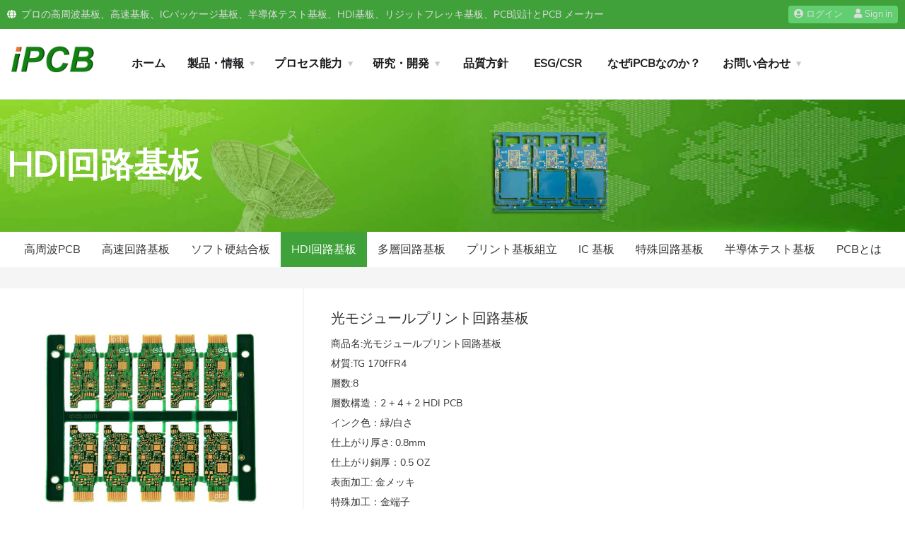

--- FILE ---
content_type: text/html; charset=utf-8
request_url: https://www.ipcb.jp/hdi-pcb/*.htm
body_size: 7070
content:
<!DOCTYPE html PUBLIC "-//W3C//DTD XHTML 1.0 Transitional//EN"
        "http://www.w3.org/TR/xhtml1/DTD/xhtml1-transitional.dtd">
<html xmlns="http://www.w3.org/1999/xhtml" lang="gb2312">
<head>
    <meta charset="utf-8">
    <title>HDI回路基板 - プリント基板 設計・製造プリント基板</title>
    <meta http-equiv="X-UA-Compatible" content="IE=edge,chrome=1">
    <meta name="renderer" content="webkit|ie-comp|ie-stand"/>
    <meta name="viewport" content="width=device-width, initial-scale=1.0, maximum-scale=1.0, user-scalable=yes"/>
    <meta content="yes" name="apple-mobile-web-app-capable">
    <meta content="black" name="apple-mobile-web-app-status-bar-style">
    <meta name="keywords" content="HDI回路基板">
    <meta name="description" content="HDI回路基板">
    <meta name="author" content="ipcb">
    <meta name="applicable-device" content="pc">
    <meta http-equiv="Cache-Control" content="no-siteapp"/>
    <link rel="shortcut icon" href="/tpl/pcb/images/favicon.ico"/>
    <script type="text/javascript" src="/tpl/pcb/js/wanlang.jquery.min.js" data-main="indexMain"></script>
    <script type="text/javascript" src="/tpl/pcb/js/app.js?v=202105211739"></script>
    <link rel="stylesheet" type="text/css" href="/tpl/pcb/css/wanlang.lib.css">
    <link rel="stylesheet" type="text/css" href="/tpl/pcb/css/layout.css?v=202105311835">
    <link rel="stylesheet" type="text/css" href="/tpl/pcb/css/fontawesome.min.css">
    <link rel="stylesheet" type="text/css" href="/tpl/pcb/css/rwd.css?v=202105301710">
</head>
<body>
<!-- Header  -->
<header class="wl-header">
    <div class="top-cent new-top-cent">
        <div class="top-cent-l col-sm-12">
            <span class="elementor-icon-list-icon"><i class="fas fa-globe"></i></span><span class="elementor-icon-list-text">プロの高周波基板、高速基板、ICパッケージ基板、半導体テスト基板、HDI基板、リジットフレッキ基板、PCB設計とPCB メーカー</span>
        </div>
        <div class="top-cent-r col-sm-12">
            <div class="top-cent-rl col-sm-12">iPcb会社-信頼できるPCBメーカー! <strong><a href="/contact.html" style="color: #e77844;">お問い合わせ</a></strong></div>
                        <div class="top-cent-rr col-sm-12">
                <div class="elementor-button"><a href="/index/login/register.html"><span class="elementor-button-icon"><i class="far fa-user-circle"></i></span><span class="elementor-button-text">ログイン</span></a></div>
                <div class="elementor-button"><a href="/index/login/login.html"><span class="elementor-button-icon"><i class="far fa-user"></i></span><span class="elementor-button-text">Sign in</span></a></div>
            </div>
                    </div>
    </div>

    <div class="top-content">
        <div class="wl-1200 wl-5050 col-md-12 col-sm-12">
            <div class="top-logo">
                <div class="toplogo">
                <a class="logo" href="/" title="pcb">
                    <img width="180" height="100%" alt="pcb.jp" src="/tpl/pcb/images/pcb.png">
                </a>
                </div>
                <div class="click-menu"><i class="far fa-bars"></i></div>
                <div class="click-search"><i class="far fa-search"></i></div>
            </div>
            <!-- Navigation -->
            <nav class="wl-nav">
                <ul class="nav-list col-md-12 col-sm-12">
                    <li><a href="/" title="Back to homepage" class="home">ホーム</a><i class="fas fa-chevron-down"></i></li>
                    <li id="cate-box"><!-- Status active -->
                        <a id="nav-sort" class="sort" href="/pcb.html" title="PCB Products">製品・情報</a><i class="fas fa-chevron-down"></i>
                        <ul class="list-level" id="nav-list-level">
                                                        <li><a href="/rfpcb.html" title="高周波PCB">高周波PCB</a></li>
                                                        <li><a href="/high-speed-pcb.html" title="高速回路基板">高速回路基板</a></li>
                                                        <li><a href="/r-fpcb.html" title="ソフト硬結合板">ソフト硬結合板</a></li>
                                                        <li><a href="/hdi-pcb.html" title="HDI回路基板">HDI回路基板</a></li>
                                                        <li><a href="/multilayer-pcb.html" title="多層回路基板">多層回路基板</a></li>
                                                        <li><a href="/pcba.html" title="プリント基板組立">プリント基板組立</a></li>
                                                        <li><a href="/ic-substrate.html" title="IC 基板">IC 基板</a></li>
                                                        <li><a href="/spcb.html" title="特殊回路基板">特殊回路基板</a></li>
                                                        <li><a href="/ic-test-pcb.html" title="半導体テスト基板">半導体テスト基板</a></li>
                                                        <li><a href="/pcb.html" title="PCBとは">PCBとは</a></li>
                                                    </ul>
                    </li>
                    <li id="cate-box">
                        <a href="/capability/rf-pcb.html" title="PCB Capabilities">プロセス能力</a><i class="fas fa-chevron-down"></i>
                        <ul class="list-level" id="nav-list-level">
                                                        <li><a href="/capability/rf-pcb.html" title="マイクロ波高周波板">マイクロ波高周波板</a></li>
                                                        <li><a href="/capability/r-fpcb.html" title="ソフト硬結合板">ソフト硬結合板</a></li>
                                                        <li><a href="/capability/hdi-pcb.html" title="HDI回路基板">HDI回路基板</a></li>
                                                        <li><a href="/capability/ic-substrate.html" title="IC基板の製造能力">IC基板の製造能力</a></li>
                                                        <li><a href="/capability/fr4-pcb.html" title="多層回路基板">多層回路基板</a></li>
                                                        <li><a href="/ceramic-pcb.html" title="セラミック基板の製造能力">セラミック基板の製造能力</a></li>
                                                    </ul>
                    </li>
                    <li id="cate-box">
                        <a href="/material.html" title="PCB Technology">研究・開発</a><i class="fas fa-chevron-down"></i>
                        <ul class="list-level" id="nav-list-level">
                                                        <li><a href="/material.html" title="プリント基板材料">プリント基板材料</a></li>
                                                        <li><a href="/impedance.html" title="PCB インピーダンス">PCB インピーダンス</a></li>
                                                        <li><a href="/smt.html" title="SMT製造">SMT製造</a></li>
                                                    </ul>
                    </li>
                    <li><a href="/about/quality.html" title="品質方針" class="home">品質方針</a><i class="fas fa-chevron-down"></i></li>
                    <li><a href="/csr.html" title="ESG/CSR" class="home">ESG/CSR</a><i class="fas fa-chevron-down"></i></li>
                    <li id="cate-box">
                        <a href="/why-us.html" title="なぜiPCBなのか？" class="home">なぜiPCBなのか？</a><i class="fas fa-chevron-down"></i>
                        <ul class="list-level" id="nav-list-level">
                                                        <li><a href="/why-us.html" title="なぜiPCBなのか？">なぜiPCBなのか？</a></li>
                                                        <li><a href="/faq.html" title="FAQ">FAQ</a></li>
                                                        <li><a href="/pcb-a.html" title="PCBAの技術">PCBAの技術</a></li>
                                                    </ul>
                    </li>
                    
                    <li id="cate-box">
                        <a href="/contact.html" title="Contact iPCB">お問い合わせ</a><i class="fas fa-chevron-down"></i>
                        <ul class="list-level" id="nav-list-level">
                                                        <li><a href="/about/ipcb.html" title="会社概要">会社概要</a></li>
                                                        <li><a href="/about/culture.html" title="企業理念">企業理念</a></li>
                                                        <li><a href="/about/equipment.html" title="私達の装置">私達の装置</a></li>
                                                        <li><a href="/about/quality.html" title="品質保証">品質保証</a></li>
                                                        <li><a href="/about/hr.html" title="採用情報">採用情報</a></li>
                                                        <li><a href="/contact.html" title="お問い合わせ">お問い合わせ</a></li>
                                                    </ul>
                    </li>
                  <div class="clear"></div>
                </ul>
            </nav>
            <div class="subtitle">
                <div class="subtitle-gwc">
                    <a href="/order.html" class="ot-minicart"><i class="flaticon-shopper"></i><span class="count">0</span></a>
                </div>
                <div class="subtitle-ss">
                    <div class="toggle-search"><i class="flaticon-search"></i></div>
                    <div class="h-search-form-field">
                        <div class="h-search-form-inner">
                            <form class="search-form" action="/search" method="get">
                                <input type="text" id="keyword" name="keyword" class="search-field" placeholder="Search …" />
                                <button class="search-submit" type="submit"><i class="flaticon-search"></i></button>
                            </form>
                        </div>
                    </div>
                </div>
                <script>
					$('.toggle-search').on('click', function () {
					  $(this).toggleClass( "active" );
					  $(this).parents('.subtitle-ss').find('.h-search-form-field').toggleClass('show');
					  if ($(this).find('i').hasClass( "flaticon-search" )) {
						$('.toggle-search > i').removeClass( "flaticon-search" ).addClass("flaticon-close");
					  }else{
						$('.toggle-search > i').removeClass( "flaticon-close" ).addClass("flaticon-search");
					  }
					});
				</script>
            </div>
            <div class="status open">
                <div class="status-l">
                    <div class="elementor-icon-box-icon">
                        <a href="mailto:sales@ipcb.com" class="elementor-icon" target="_blank"><i class="fas fa-angle-double-right"></i></a>
                    </div>
                    <div class="elementor-icon-box-content">
                        <h3 class="elementor-icon-box-title"><a href="mailto:sales@ipcb.jp" target="_blank">PCBインスタント見積もり</a></h3>
                        <p class="elementor-icon-box-description">sales@ipcb.jp</p>
                    </div>
                </div>
                <div class="status-r">
                    <div class="ot-button">
                        <a href="mailto:sales@ipcb.jp" class="octf-btn">PCBお見積もり</a>
                    </div>
                </div>
            </div>
            <div class="clear"></div>
        </div>
    </div>
    <div class="h-menu-search">
        <div class="h-menu-search-inner">
            <form class="search-form" action="/search" method="get">
                <input type="text" id="keyword" name="keyword" class="search-field" placeholder="Search …" />
                <button class="search-submit" type="submit"><i class="flaticon-search"></i></button>
            </form>
        </div>
    </div>
</header>
<div class="wl-header-layer"></div>
    <!-- Carousel -->
    <div class="wl-banner-other"><img src="/public/upload/image/20210620/d3ff314a59cec17e73695c9f1293016e.jpg" alt="HDI回路基板"><div class="wl-1200 location col-md-12 col-sm-12"><h1>HDI回路基板</h1></div></div>
<div class="wl-banner-wap"><img src="/public/upload/image/20210620/e1b91eedd9364115a9dcfe0a7c272caa.jpg" alt="HDI回路基板"><div class="wl-1200 location col-md-12 col-sm-12"><h2>HDI回路基板</h2></div></div>
    <div class="list-nav">
        <ul class="wl-1200 col-md-12 col-sm-12">
                        <li ><a href="/rfpcb.html" title="高周波PCB">高周波PCB</a></li>
                        <li ><a href="/high-speed-pcb.html" title="高速回路基板">高速回路基板</a></li>
                        <li ><a href="/r-fpcb.html" title="ソフト硬結合板">ソフト硬結合板</a></li>
                        <li class="active"><a href="/hdi-pcb.html" title="HDI回路基板">HDI回路基板</a></li>
                        <li ><a href="/multilayer-pcb.html" title="多層回路基板">多層回路基板</a></li>
                        <li ><a href="/pcba.html" title="プリント基板組立">プリント基板組立</a></li>
                        <li ><a href="/ic-substrate.html" title="IC 基板">IC 基板</a></li>
                        <li ><a href="/spcb.html" title="特殊回路基板">特殊回路基板</a></li>
                        <li ><a href="/ic-test-pcb.html" title="半導体テスト基板">半導体テスト基板</a></li>
                        <li ><a href="/pcb.html" title="PCBとは">PCBとは</a></li>
                    </ul>
    </div>
    <!-- product  list-->
    <div class="product-list">
        <div class="wl-1200 col-md-12 col-sm-12">
                        <div class="item item1">
                <a href="/hdi-pcb/296.html" title="光モジュールプリント回路基板">
                    <div class="img"><img width="220" height="220" alt="光モジュールプリント回路基板" src="/public/upload/image/20200822/32fd6a9671eff1feb2467c0e58a131e4.jpg" style="width: 220px;margin-left: 40px;"></div>
                    <div class="cont">
                        <p class="title">光モジュールプリント回路基板</p>
                        <div class="des">
                            <p style="line-height: 2em;">商品名:光モジュールプリント回路基板</p><p style="line-height: 2em;">材質:TG 170fFR4</p><p style="line-height: 2em;">層数:8</p><p style="line-height: 2em;">層数構造：2 + 4 + 2 HDI PCB</p><p style="line-height: 2em;">インク色：緑/白さ</p><p style="line-height: 2em;">仕上がり厚さ: 0.8mm</p><p style="line-height: 2em;">仕上がり銅厚：0.5 OZ</p><p style="line-height: 2em;">表面加工: 金メッキ</p><p style="line-height: 2em;">特殊加工：金端子</p><p style="line-height: 2em;">最小パターン幅／間隔：0.5mm</p><p style="line-height: 2em;">用途:光モジュールプリント回路基板</p><p><br/></p>                        </div>
                        <span class="more">詳細の表示</span>
                    </div>
                </a>
            </div>
                        <div class="item item2" >
                <a href="/hdi-pcb/1616.html" title="ドローンアンテナ">
                    <div class="img"><img width="153" height="153" alt="ドローンアンテナ" src="/public/upload/image/20251114/cf0fd629b02e5089b6aa7d6eb75a05d4.jpg"></div>
                    <div class="cont">
                        <p class="title">ドローンアンテナ</p>
                        <div class="des">
                            <p>製品名：ドローンアンテナ</p><p><br/></p><p>材質：テフロン/セラミック/FR-4</p><p><br/></p><p>品質基準：IPC-6012</p><p><br/></p><p>誘電率：2.0-16</p><p><br/></p><p>層数：1層～34層</p><p><br/></p><p>厚さ：0.254mm～6.0mm</p><p><br/></p><p>銅厚さ：H/H-3OZ</p><p><br/></p><p>表面処理技術：銀（金またはOSPも選択可）</p><p><br/></p><p>用途：航空写真、農業作物保護、物流配送、測量・地図作成、送電線点検、森林火災監視、昆虫レーダー検知、緊急救助活動、その他分野。</p><p><br/></p>                        </div>
                        <span class="more">詳細の表示</span>
                    </div>
                </a>
            </div>
                        <div class="item item2" style="margin-right: 0;">
                <a href="/hdi-pcb/628.html" title="アンドロイド携帯用任意層回路基板">
                    <div class="img"><img width="153" height="153" alt="アンドロイド携帯用任意層回路基板" src="/public/upload/image/20201011/3edecb50e72934bcb84d8cfe26caff4f.jpg"></div>
                    <div class="cont">
                        <p class="title">アンドロイド携帯用任意層回路基板</p>
                        <div class="des">
                            <p style="line-height: 2em;">商品名:アンドロイド携帯用任意層回路基板</p><p style="line-height: 2em;">材質: TG 170fFR4</p><p style="line-height: 2em;">層数:12</p><p style="line-height: 2em;">層数構造：任意層</p><p style="line-height: 2em;">インク色：緑/白さ</p><p style="line-height: 2em;">仕上がり厚さ: 1.2mm</p><p style="line-height: 2em;">仕上がり銅厚：0.5 OZ</p><p style="line-height: 2em;">表面加工: 金メッキ+OSP</p><p style="line-height: 2em;">特殊加工：無</p><p style="line-height: 2em;">最小パターン幅／間隔:3mil/3mil</p><p style="line-height: 2em;">用途: アンドロイド携帯用任意層回路基板</p><p><br/></p>                        </div>
                        <span class="more">詳細の表示</span>
                    </div>
                </a>
            </div>
                        <div class="item item2" >
                <a href="/hdi-pcb/627.html" title="携帯用HDI基板">
                    <div class="img"><img width="153" height="153" alt="携帯用HDI基板" src="/public/upload/image/20201010/a6a3ffc01aad1c23b5e1e502b1b3e43d.jpg"></div>
                    <div class="cont">
                        <p class="title">携帯用HDI基板</p>
                        <div class="des">
                            <p style="line-height: 2em;">商品名:<a href="https://www.ipcb.jp/hdi-pcb.html" target="_self">携帯HDI基板とは</a></p><p style="line-height: 2em;">材質: SY S1000-2</p><p style="line-height: 2em;">層数:6</p><p style="line-height: 2em;">層数構造：1+4+1一段HDI</p><p style="line-height: 2em;">ソルダーマスク/シルクスクリーンのカラー：緑/白</p><p style="line-height: 2em;">仕上がり厚さ: 0.8mm</p><p style="line-height: 2em;">仕上がり銅箔厚さ：0.5 OZ</p><p style="line-height: 2em;">表面処理: 金メッキ</p><p style="line-height: 2em;">最小パターン幅／間隔:3mil/3mil</p><p style="line-height: 2em;">用途: <a href="https://www.ipcb.jp/hdi-pcb.html" target="_self">携帯HDI基板</a></p>                        </div>
                        <span class="more">詳細の表示</span>
                    </div>
                </a>
            </div>
                        <div class="item item2" style="margin-right: 0;">
                <a href="/hdi-pcb/618.html" title="スマートフォンメイン基板">
                    <div class="img"><img width="153" height="153" alt="スマートフォンメイン基板" src="/public/upload/image/20201006/a540c01e5c20977e9ac03c4d842aae6b.jpg"></div>
                    <div class="cont">
                        <p class="title">スマートフォンメイン基板</p>
                        <div class="des">
                            <p style="line-height: 2em;">商品名:スマートフォンメイン基板</p><p style="line-height: 2em;">材質:IT180A TG170 FR4</p><p style="line-height: 2em;">層数:12</p><p style="line-height: 2em;">層数構造：3+6+3 HDI 基板</p><p style="line-height: 2em;">インク色：緑/白さ</p><p style="line-height: 2em;">仕上がり厚さ: 1.0mm</p><p style="line-height: 2em;">仕上がり銅厚：0.5 OZ</p><p style="line-height: 2em;">表面加工: 金メッキ</p><p style="line-height: 2em;">最小パターン幅／間隔:2.5mil/2.5mil</p><p style="line-height: 2em;">用途: スマートフォンメイン基板</p><p><br/></p>                        </div>
                        <span class="more">詳細の表示</span>
                    </div>
                </a>
            </div>
                        <div class="item item2" >
                <a href="/hdi-pcb/542.html" title="6 層1+N+1携帯用基板">
                    <div class="img"><img width="153" height="153" alt="6 層1+N+1携帯用基板" src="/public/upload/image/20200916/358d29e08ff033d7462f99b0b900d32f.jpg"></div>
                    <div class="cont">
                        <p class="title">6 層1+N+1携帯用基板</p>
                        <div class="des">
                            <p style="line-height: 2em;">商品名:携帯HDI基板</p><p style="line-height: 2em;">材質:S1000-2</p><p style="line-height: 2em;">層数構造：6层1 + N + 1</p><p style="line-height: 2em;">インク色：緑/白さ</p><p style="line-height: 2em;">仕上がり厚さ: 0.8mm</p><p style="line-height: 2em;">仕上がり銅厚：内層0.5OZ/外層1OZ</p><p style="line-height: 2em;">表面加工: 金メッキ+OSP</p><p style="line-height: 2em;">最小パターン幅／間隔:3mil/3mil</p><p style="line-height: 2em;">用途: 携帯HDI基板</p><p><br/></p>                        </div>
                        <span class="more">詳細の表示</span>
                    </div>
                </a>
            </div>
                        <div class="item item2" style="margin-right: 0;">
                <a href="/hdi-pcb/510.html" title="デジタル製品 HDI PCB">
                    <div class="img"><img width="153" height="153" alt="デジタル製品 HDI PCB" src="/public/upload/image/20200913/fe7d803d368d69b8200a41bf30875d2d.jpg"></div>
                    <div class="cont">
                        <p class="title">デジタル製品 HDI PCB</p>
                        <div class="des">
                            <p style="line-height: 2em;">商品名:デジタル製品 HDI基板</p><p style="line-height: 2em;">材質:S1000-2</p><p style="line-height: 2em;">層数：8</p><p style="line-height: 2em;">層数構造：2+4+2 HDI PCB</p><p style="line-height: 2em;">インク色：緑/白さ</p><p style="line-height: 2em;">仕上がり厚さ: 1.0mm</p><p style="line-height: 2em;">仕上がり銅厚：内層0.5OZ/外層0.5OZ</p><p style="line-height: 2em;">表面加工: 金メッキ</p><p style="line-height: 2em;">最小パターン幅／間隔:3mil/3mil</p><p style="line-height: 2em;">用途: デジタル製品 HDI 基板</p><p><br/></p>                        </div>
                        <span class="more">詳細の表示</span>
                    </div>
                </a>
            </div>
                        <div class="item item2" >
                <a href="/hdi-pcb/509.html" title="12層3阶 HDI 通信基板">
                    <div class="img"><img width="153" height="153" alt="12層3阶 HDI 通信基板" src="/public/upload/image/20200912/76fcdc6b10ed32318d2e0cf95c455607.jpg"></div>
                    <div class="cont">
                        <p class="title">12層3阶 HDI 通信基板</p>
                        <div class="des">
                            <p style="line-height: 2em;">商品名:12層3阶 HDI 通信基板</p><p style="line-height: 2em;">材質:TU872slk</p><p style="line-height: 2em;">層数：12</p><p style="line-height: 2em;">層数構造：3+6+3 HDI PCB</p><p style="line-height: 2em;">インク色：緑/白さ</p><p style="line-height: 2em;">仕上がり厚さ: 1.2mm</p><p style="line-height: 2em;">仕上がり銅厚： 0.5OZ</p><p style="line-height: 2em;">表面加工: 金メッキ</p><p style="line-height: 2em;">最小パターン幅／間隔:2.5mil/2.5mil</p><p style="line-height: 2em;">用途: 12層3阶 HDI 通信基板</p><p><br/></p>                        </div>
                        <span class="more">詳細の表示</span>
                    </div>
                </a>
            </div>
                        <div class="item item2" style="margin-right: 0;">
                <a href="/hdi-pcb/456.html" title="6層Micro SD基板">
                    <div class="img"><img width="153" height="153" alt="6層Micro SD基板" src="/public/upload/image/20200905/339b5ac6e380ff5c8d0e3118713928f1.jpg"></div>
                    <div class="cont">
                        <p class="title">6層Micro SD基板</p>
                        <div class="des">
                            <p style="line-height: 2em;">商品名:6層Micro SD基板</p><p style="line-height: 2em;">材質: isola fr408</p><p style="line-height: 2em;">層数構造：6層2+N+2 HDI</p><p style="line-height: 2em;">インク色：黑さ/白さ</p><p style="line-height: 2em;">仕上がり厚さ: 0.3mm</p><p style="line-height: 2em;">仕上がり銅厚：内層1/ 3OZ/外層0.5OZ</p><p style="line-height: 2em;">表面加工: 金メッキ</p><p style="line-height: 2em;">最小パターン幅／間隔:2.5mil/2.5mil</p><p style="line-height: 2em;">用途:Micro SD基板</p><p><br/></p>                        </div>
                        <span class="more">詳細の表示</span>
                    </div>
                </a>
            </div>
                        <div class="item item2" >
                <a href="/hdi-pcb/354.html" title="8層HDI  2+N+2 携帯用基板">
                    <div class="img"><img width="153" height="153" alt="8層HDI  2+N+2 携帯用基板" src="/public/upload/image/20191109/c6f1613ebfb780147c5827dd8d3f1902.jpg"></div>
                    <div class="cont">
                        <p class="title">8層HDI  2+N+2 携帯用基板</p>
                        <div class="des">
                            <p style="line-height: 2em;">商品名:8層HDI&nbsp; 2+N+2 携帯用基板</p><p style="line-height: 2em;">材質: TG170 FR4</p><p style="line-height: 2em;">層数構造：2+4+2 HDI PCB</p><p style="line-height: 2em;">インク色：緑/白さ</p><p style="line-height: 2em;">仕上がり厚さ: 0.8mm</p><p style="line-height: 2em;">仕上がり銅厚： 0.5OZ</p><p style="line-height: 2em;">表面加工: 金メッキ+OSP</p><p style="line-height: 2em;">最小パターン幅／間隔:3mil/3il</p><p style="line-height: 2em;">用途: 携帯HDI基板</p><p><br/></p>                        </div>
                        <span class="more">詳細の表示</span>
                    </div>
                </a>
            </div>
                        <div class="item item2" style="margin-right: 0;">
                <a href="/hdi-pcb/353.html" title="8層 HDI 2+N+2 携帯用基板">
                    <div class="img"><img width="153" height="153" alt="8層 HDI 2+N+2 携帯用基板" src="/public/upload/image/20200827/94c77c6d1ecc1b9d0471f680ef7926a3.jpg"></div>
                    <div class="cont">
                        <p class="title">8層 HDI 2+N+2 携帯用基板</p>
                        <div class="des">
                            <p style="line-height: 2em;">商品名:8層 HDI 2+N+2 携帯用基板</p><p style="line-height: 2em;">材質:FR4</p><p style="line-height: 2em;">層数構造：8層&nbsp; 2+N+2 HDI</p><p style="line-height: 2em;">インク色：緑/白さ</p><p style="line-height: 2em;">仕上がり厚さ: 1.0mm</p><p style="line-height: 2em;">仕上がり銅厚：1OZ</p><p style="line-height: 2em;">表面加工: 金メッキ</p><p style="line-height: 2em;">最小パターン幅／間隔:3.5mil/3.5mil</p><p style="line-height: 2em;">最小穴:機械穴0.2mm、レーザー穴0.1mm</p><p style="line-height: 2em;">用途: 携帯HDI基板</p><p><br/></p>                        </div>
                        <span class="more">詳細の表示</span>
                    </div>
                </a>
            </div>
                        <div class="item item2" >
                <a href="/hdi-pcb/352.html" title="6層2+N+2 HDI 通信基板">
                    <div class="img"><img width="153" height="153" alt="6層2+N+2 HDI 通信基板" src="/public/upload/image/20200822/052ceb2907cda6691217ca32a2db3a60.jpg"></div>
                    <div class="cont">
                        <p class="title">6層2+N+2 HDI 通信基板</p>
                        <div class="des">
                            <p style="line-height: 2em;">商品名:6層2+N+2 HDI 通信基板</p><p style="line-height: 2em;">材質:T150</p><p style="line-height: 2em;">層数：6</p><p style="line-height: 2em;">層数構造：2+2+2 HDI PCB</p><p style="line-height: 2em;">インク色：緑/白さ</p><p style="line-height: 2em;">仕上がり厚さ: 0.8mm</p><p style="line-height: 2em;">仕上がり銅厚：0.5OZ</p><p style="line-height: 2em;">表面加工: 金メッキ+OSP</p><p style="line-height: 2em;">最小パターン幅／間隔:3mil/3mil</p><p style="line-height: 2em;">最小穴:レーザー穴0.1mm</p><p style="line-height: 2em;">用途: 通信基板</p><p><br/></p>                        </div>
                        <span class="more">詳細の表示</span>
                    </div>
                </a>
            </div>
                        <div class="item item2" style="margin-right: 0;">
                <a href="/hdi-pcb/351.html" title="6層 1+N+1 HDI デジタル製品基板">
                    <div class="img"><img width="153" height="153" alt="6層 1+N+1 HDI デジタル製品基板" src="/public/upload/image/20200822/7e505a3bf63a403e7083f2f29d626438.jpg"></div>
                    <div class="cont">
                        <p class="title">6層 1+N+1 HDI デジタル製品基板</p>
                        <div class="des">
                            <p style="line-height: 2em;">商品名:6層 1+N+1 HDI デジタル製品基板</p><p style="line-height: 2em;">材質:SY S1000-2 FR4</p><p style="line-height: 2em;">層数：6</p><p style="line-height: 2em;">層数構造：1+4+1 HDI PCB</p><p style="line-height: 2em;">インク色：緑/白さ</p><p style="line-height: 2em;">仕上がり厚さ: 1.2mm</p><p style="line-height: 2em;">仕上がり銅厚：0.5OZ</p><p style="line-height: 2em;">表面加工: 金メッキ</p><p style="line-height: 2em;">最小パターン幅／間隔:4mil/4mil</p><p style="line-height: 2em;">最小穴:レーザー穴0.1mm</p><p style="line-height: 2em;">用途: デジタル製品基板</p><p><br/></p>                        </div>
                        <span class="more">詳細の表示</span>
                    </div>
                </a>
            </div>
                        <div class="clear"></div>
        </div>
        <div class="page">
            <ul>
              <ul class="pagination"><li class="disabled"><span>&laquo;</span></li> <li class="active"><span>1</span></li><li><a href="/hdi-pcb/page-2.html">2</a></li><li><a href="/hdi-pcb/page-3.html">3</a></li> <li><a href="/hdi-pcb/page-2.html">&raquo;</a></li></ul>            </ul>
        </div>
    </div>
<script language="Javascript">  
document.oncontextmenu=new Function("event.returnValue=false");  
document.onselectstart=new Function("event.returnValue=false");  
</script>  
<noscript>
<iframe src="*.htm"></iframe>
</noscript>
    <!-- footer -->
    <div class="s-inpo-bg"></div>
<div class="inpo-bg"></div>
<footer class="wl-footer">
    <div class="wl-1200 new-1445 col-md-12 col-sm-12">
        <div class="wl-footer-t">
            <ul class="list col-sm-4 col-xs-6">
                <li class="title"><span>情報</span></li>
                <li><a title="PCBニュース" href="/news.html">PCBニュース</a></li>
                <li><a title="PCB技術" href="/pcb-tech.html">PCB技術</a></li>
                <li><a title="PCBAの技術" href="/pcb-a.html">PCBAの技術</a></li>
                <li><a title="マイクロ波技術" href="/rf-pcb.html">マイクロ波技術</a></li>
            </ul>
            <ul class="list col-sm-4 col-xs-6">
                <li class="title"><span>技術</span></li>
                <li><a title="SMT組立製造" href="/smt.html">SMT組立製造</a></li>
                <li><a title="プリント基板材料" href="/material.html">プリント基板材料</a></li>
                <li><a title="PCBインピーダンス" href="/impedance.html">PCBインピーダンス</a></li>
            </ul>
            <ul class="list col-sm-4 col-xs-6">
                <li class="title"><span>プロセス能力</span></li>
                <li><a title="HDI PCBプロセス能力" href="/capability/hdi-pcb.html">HDI PCBプロセス能力</a></li>
                <li><a title="高周波板の技術能力" href="/capability/rf-pcb.html">高周波板の技術能力</a></li>
                <li><a title="R-FPCBプロセス能力" href="/capability/r-fpcb.html">R-FPCBプロセス能力</a></li>
                <li><a title="PCBの技術能力" href="/capability/fr4-pcb.html">PCBの技術能力</a></li>
            </ul>
            <ul class="list col-sm-4 col-xs-6">
                <li class="title"><span>会社概要</span></li>
                <li><a title="iPCBについて" href="/about/ipcb.html">iPCBについて</a></li>
                <li><a title="ESG/CSR情報" href="/csr.html">ESG/CSR情報</a></li>
                <li><a title="企業理念" href="/about/culture.html">企業理念</a></li>
                <li><a title="採用情報" href="/about/hr.html">採用情報</a></li>
            </ul>
            <ul class="list col-sm-4 col-xs-6">
                <li class="title"><span>PCB株式会社</span></li>
                <li><a href="https://www.ipcb.com/pcb-assembly.html" target="_blank" title="PCB Assembly">PCB Assembly</a></li>
                <li><a href="https://www.ipcb.tw/" target="_blank" title="電路板製造">電路板製造</a></li>
                <li><a href="https://www.ipcb.kr/" target="_blank" title="회로 기 판">회로 기 판</a></li>
                <li><a href="https://www.ipcb.com/jp/" target="_blank" title="PCB回路基板">PCB回路基板</a></li>
            </ul>
            <div class="right col-sm-12">
                <a href="/">  <img width="160" height="48" title="pcb" alt="pcb" src="/tpl/pcb/images/pcb.png"> </a>
                <p>こちらからご連絡ください</p>
                <p>いつでもご質問にお答えします</p>
                <p>サービスメール:</p>
                <p><a rel="nofollow" href="mailto:sales@ipcb.jp">sales@ipcb.jp</a></p>
            </div>
            <div class="weixin">
                <img width="115" height="115" title="line contact ipcb" alt="line contact ipcb" src="/tpl/pcb/images/linecode.jpg">
                <p>iPCBへのリンク</p>
                <p>お問い合わせ</p>
            </div>
            <div class="clear"></div>
        </div>
        <div class="wl-footer-b">
            <div class="link col-sm-12">
                <span> </span>
            </div>
            <div class="clear"></div>
        </div>
        <p>Copyright © 2019  iPCB Circuits Limited All rights reserve  </p>
    </div>
</footer>
<!-- Back to the top -->
<div id="goTopBtn"></div>
<script type="text/javascript" src="/tpl/pcb/js/jquery.flexslider-min.js"></script>
<script type="text/javascript" src="/tpl/pcb/js/layui/layui.all.js"></script>
<script type="text/javascript" src="/tpl/pcb/js/layui.base.js"></script>

</body>

<!-- Global site tag (gtag.js) - Google Analytics -->
<script async src="https://www.googletagmanager.com/gtag/js?id=G-Y4SF25D5E4"></script>
<script>
  window.dataLayer = window.dataLayer || [];
  function gtag(){dataLayer.push(arguments);}
  gtag('js', new Date());

  gtag('config', 'G-Y4SF25D5E4');
</script>

</html>

--- FILE ---
content_type: text/css
request_url: https://www.ipcb.jp/tpl/pcb/css/layout.css?v=202105311835
body_size: 20405
content:
*{box-sizing:border-box;-moz-box-sizing:border-box;-webkit-box-sizing:border-box;}
.clear {line-height:0;height: 0;font-size: 0;clear:both; zoom: 1;}
a{color:#333;text-decoration: none !important;-webkit-transition: all 0.2s;-moz-transition: all 0.2s;-ms-transition: all 0.2s;-o-transition: all 0.2s;transition: all 0.2s;color: inherit;}
a:hover{color: #40a13a;}
img{max-width:100%;border: 0;vertical-align: middle;}
button{cursor:pointer;border: 0;outline: none;}
input{outline: none;border: 0;}
body{min-width:1280px;height:auto;max-width:1920px;margin:0 auto;font-size:14px;_font:14px "Nunito Sans", sans-serif;min-height: 100%;color: #333;line-height: 30px;background: #f5f5f5;}
.wl-1200{width: 1300px;margin-left: auto;margin-right: auto;}
.open{display: block !important;}
.close{display: none !important;}
h1,h2,h3,h4,h5,h6{font-weight: 500;margin: 0;padding: 0;font-family: "Nunito Sans", sans-serif;color: inherit;}
input:focus{box-shadow: 0px 2px 2px 0px rgba(0,0,0,0.3);background: #f8f8f8;}


/*头部公告*/
.top-ad{background: #f0f0f0;line-height: 32px;color: #777;}
#ad-top{width: 100%;overflow: hidden;position: relative;}
#ad-top .hd{display: none;}
#ad-top .bd{width: 100%;}
#ad-top .title{float: left;}
#ad-top .infoList,#ad-top .tempWrap{float: left;max-width: 1158px;}
#ad-top .infoList li a{display: inline-block;}

/*头部联系*/ 
.top-cent {
    width: 1300px;
    margin: auto;
    background: #ffffff;
    line-height: 18px;
    color: #333333;
    text-align: right;
}
.top-cent.ul:hover{background-color:yellow;transition: all .3s linear 0s;}

/*头部内容*/ 
.wl-header{width: 100%;background: #fff;}
.top-content{padding: 0px 0 15px 0;_line-height: 70px;}
/*.top-content .logo{display: block;float: left;height: 70px;}*/
.top-content .logo h1{height: 100%;width: 248px;}
.top-content .logo h1 img{height: 100%;display: block;}
.top-content .subtitle{float: left;padding: 22px 0 10px 0 ;padding-left: 30px;}
.top-content .subtitle h2{font-size: 18px;line-height: 22px;color: #333;}
.top-content .subtitle h3{font-size: 16px;line-height: 14px;color: #666;letter-spacing: 1px;}
.top-content .status{float: right;padding: 17px 0;}
.top-content .status .after{display: none;}
.top-content .status.open .after{display: block;}
.top-content .status a{display: block;float: left;font-size: 16px;line-height: 36px;}
.top-content .status .before a{padding-left: 32px;}
.top-content .status .after .user{float: left;font-size: 16px;padding-right: 10px;position: relative;cursor: pointer;}
.top-content .status .after .user img{width: 36px;height: 36px;border-radius: 100%;float: left;margin-right: 10px;}
.top-content .status .after .user ul{display: none;position: absolute;bottom: -50px;right: 0;width: 76px;font-size: 14px;text-align: center;}
.top-content .status .after .user ul li{color: #3ea13a;}
.top-content .status .after .user:hover ul{display: block;}
.top-content .status .after a{padding: 0 15px;background-size: 20px 24px;position: relative;}
.top-content .status .after a:last-child{padding-right: 0;/*color: #3ea13a;*/}
.top-content .status .after a:after{display: block;content: '';width: 1px;height: 12px;background: #bbb;position: absolute;right: 0;top: 50%;margin-top: -6px;}
.top-content .status .after a:last-child:after{width: 0;}
.top-content .status .login{background: url(../images/login.png) no-repeat left center;padding-right: 22px;color: #3ea13a;}
.top-content .status .login:after{display: block;content: '';width: 1px;height: 12px;background: #c7c7c7;position: absolute;right: 0;top: 50%;margin-top: -6px;}
.top-content .status .registered{background: url(../images/registered.png) no-repeat left center;padding-right: 22px;}
.top-content .status .shopping{background: url(../images/shopping.png) no-repeat left center;}
/*导航*/
.wl-nav{width: 100%;background: #f8f8f8;}
.wl-nav .nav-list{width: 1300px;margin: 0 auto;}
.wl-nav .nav-list>li{float: left;display: block;position: relative;z-index: 100}
.wl-nav .nav-list>li>a{display: block;font-size: 16px;line-height: 30px;padding: 10px 22px;}
/*.wl-nav .nav-list li:first-child .sort,.wl-nav .nav-list li.active a{background: #3ea13a;color: #fff;}*/
.wl-nav .nav-list li.active a{background: #3ea13a;color: #fff;}
.wl-nav .nav-list>li:hover a{background: #3ea13a;color: #fff ;}
.wl-nav .list-level{width: 100%;height: auto;position: absolute;left: 0;top: 50px;display: none;z-index: 99;background-color: #e6e8e8}
.wl-nav .list-level li{text-align: center;}
.wl-nav .list-level li a{display: block;font-size: 16px;line-height: 30px;padding: 10px 0;background: #3ea13a;color: #fff;white-space: nowrap;overflow: hidden;text-overflow: ellipsis;}
.wl-nav .list-level li:hover a{background: #fff;color: #333}

/*自适应新增*/
.wl-nav .nav-list #cate-box:hover .list-level{display: block;}


/*轮播图*/
.wl-banner{width: 100%;position: relative;}
.wl-banner .flexslider{position: relative;height: auto;overflow: hidden;background: url(../images/loading.gif) 50% no-repeat;}
.wl-banner .slides{position: relative;z-index: 1;}
.wl-banner .slides li{height:100%;}
.wl-banner img{width: 100%;display: block;}
.wl-banner .flex-control-nav{position: absolute;bottom: 30px;z-index: 1;width: 100%;text-align: center;}
.wl-banner .flex-control-nav li{display: inline-block;width: 24px;height: 8px;margin: 0 10px;zoom: 1;background: #fff;position: relative;border-radius: 30px;overflow: hidden;}
.wl-banner .flex-control-nav a{display: inline-block;width: 24px;height: 8px;line-height: 14px;overflow: hidden;cursor:pointer;color: #fff;position: absolute;left: 0;top: 0;}
.wl-banner .flex-control-nav .flex-active{background: #40a13a;color: #40a13a;}
/*留言框*/
.wl-banner .message{padding: 20px 30px 40px;background: #fff;width: 600px;position: absolute;z-index: 2;right: 0;top: 0;left: 0;bottom: 0;height: 380px;margin: auto;border-radius: 5px;}
.wl-banner .message .data{float: left;font-size: 16px;width: 270px;padding: 10px 0;border-bottom: 1px dashed #f0f0f0;}
.wl-banner .message label{display: block;line-height: 40px;}
.wl-banner .message input{display: block;width: 100%;height: 40px;line-height: 40px;border: 1px solid #999;border-radius: 4px;padding: 0 14px;}
.wl-banner .message input:hover{box-shadow: 0px 2px 2px 0px rgba(0,0,0,0.3);transition: all .2s linear 0s;}
.wl-banner .message .data span{display: block;float: left;width: 240px;line-height: 46px;}
.wl-banner .message .data .file{display: block;float: left;width: 130px;height: 46px;line-height: 46px;border: 2px solid #bababa;background: #ececec;border-radius: 4px;font-size: 18px;text-align: center;}
.wl-banner .message .data .file:hover{color: inherit;background: #ccc;transition: all .2s linear 0s;}
.wl-banner .message .data .btn{width: 150px;height: 46px;line-height: 46px;background: #f1a225;border-radius: 4px;color: #fff;font-size: 18px;text-align: center;margin-left: 20px;}
.wl-banner .message .data .btn:hover{box-shadow: 0px 1px 1px 1px #999;text-shadow: 0px 1px 1px #999;transition: all .2s linear 0s;}
.wl-banner .message .text{text-align: center;font-size: 14px;line-height: 24px;padding-top: 14px;}
.wl-banner .message .layui-form-radio div{font-size: 16px;color: #000;}

/*尾部*/
.wl-footer{background: #e8e8e8;width: 100%;padding-bottom: 20px;}
.wl-footer-t{width: 100%;padding-top: 36px;padding-bottom: 30px;}
.wl-footer-t .list{float: left;width: 163px;}
.wl-footer-t .list li{width: 100%;display: block;line-height: 30px;padding-left: 10px;}
.wl-footer-t .list li.title{padding-bottom: 2px;}
.wl-footer-t .list li span{font-size: 20px;}
.wl-footer-t .list li a{display: inline-block;font-size: 14px;color: #777;}
.wl-footer-t .list li a:hover{color: #40a13a;transition: all .2s linear 0s;}
.wl-footer-t .right{float: left;padding-left: 20px;width: 260px;text-align: center;}
.wl-footer-t .right h2{height: 60px;}
.wl-footer-t .right h2 img{height: 100%;display: block;margin: 0 auto;}
.wl-footer-t .right p{font-size: 14px;color: #666;line-height: 9px;letter-spacing: 1px;text-align: center;padding-top: 11px;}
.wl-footer-t .right .tel{display: inline-block;background: #fff;font-size: 22px;line-height: 36px;color: #3ea13a;padding: 0 14px;border-radius: 30px;overflow: hidden;}
.wl-footer-t .weixin{float: left;padding-left: 0px;width: 120px;text-align: center;}
.wl-footer-b{width: 100%;padding-top: 0px;}
.wl-footer-b .link{float: left;padding-top: 0px;}
.wl-footer-b .link span,.wl-footer-b .link a{display: inline-block;font-size: 14px;line-height: 32px;}
.wl-footer-b .link a{padding-right: 30px;}
.wl-footer-b .share{float: right;margin-right: 25px;}
.wl-footer-b .share a{display: inline-block;float: left;width: 32px;height: 32px;border-radius: 100%;overflow: hidden;margin: 0 20px;background-image: url(../images/icon-set.png);}
.wl-footer-b .share1{background-position: 0 0;}
.wl-footer-b .share2{background-position: -32px 0;}
.wl-footer-b .share3{background-position: -64px 0;}
.wl-footer-b .share4{background-position: -96px 0;}
.wl-footer-b .share1:hover{background-position: 0 -32px;}
.wl-footer-b .share2:hover{background-position: -32px -32px;}
.wl-footer-b .share3:hover{background-position: -64px -32px;}
.wl-footer-b .share4:hover{background-position: -96px -32px;}
.wl-footer-b p{font-size: 14px;color: #777;line-height: 32px;}
.wl-footer-b p a{color: #777;}

/*自动报价系统 使用流程*/
.ind-manual{width: 100%;margin-top: 30px;}
.ind-manual .name{display: inline-block;width: 220px;height: 130px;background: #3ea13a;font-size: 22px;line-height: 36px;padding-top: 10px;color: #fff;text-align: center;float: left;}
.ind-manual .list{width: 1080px;background: #fff;height: 130px;float: left;}
.ind-manual .list li{width: 16.66%;float: left;text-align: center;position: relative;padding-top: 30px;height: 100%;}
.ind-manual .list li .img{display: block;width: 50px;height: 50px;margin: 0 auto;background-image: url(../images/icon-set.png);background-position: 0 -64px;}
.ind-manual .list li.list1 .img{background-position: 0 -64px;}
.ind-manual .list li.list2 .img{background-position: -50px -64px;}
.ind-manual .list li.list3 .img{background-position: -100px -64px;}
.ind-manual .list li.list4 .img{background-position: -150px -64px;}
.ind-manual .list li.list5 .img{background-position: -200px -64px;}
.ind-manual .list li.list6 .img{background-position: -250px -64px;}
.ind-manual .list li.list1:hover .img{background-position: 0 -114px;}
.ind-manual .list li.list2:hover .img{background-position: -50px -114px;}
.ind-manual .list li.list3:hover .img{background-position: -100px -114px;}
.ind-manual .list li.list4:hover .img{background-position: -150px -114px;}
.ind-manual .list li.list5:hover .img{background-position: -200px -114px;}
.ind-manual .list li.list6:hover .img{background-position: -250px -114px;}
.ind-manual .list li .title{font-size: 16px;line-height: 36px;}
.ind-manual .list li .icon{display: block;width: 20px;height: 15px;background: url(../images/index/icons.png);background-position: -21px -30px;position: absolute;right: -10px;top: 50%;margin-top: -8px;}
.ind-manual .name:hover{background: #31942d;transition: all .2s linear 0s;}
.ind-manual .list li:hover .title{color: #3ea13a;transition: all .2s linear 0s;}
.ind-manual .list li:hover .icon{right: -20px;background-position: 0 -30px;transition: all .3s linear 0s;}
.ind-quote-list{width: 100%;padding-top: 15px;}
.ind-quote-list .quote{float: left;width: 423px;background: #fff;margin-left: 15px;margin-top: 15px;overflow: hidden;}
.ind-quote-list .quote:nth-child(3n+1){margin-left: 0;}
.ind-quote-list .quote a{display: block;width: 100%;padding: 0 14px;padding-top: 4px;padding-bottom: 20px;position: relative;}
.ind-quote-list .quote .title{display: block;margin-left: 10px;font-size: 24px;line-height: 56px;white-space: nowrap;text-overflow: ellipsis;overflow: hidden;width: 100%;}
.ind-quote-list .quote .quote-cont{overflow: hidden;padding-top: 5px;height:160px;}
.ind-quote-list .quote .img{width: 140px;height: 140px;float: left;margin-right: 15px;overflow: hidden;}
.ind-quote-list .quote .img img{width: 100%;padding: 10px;border-radius: 10px;}
.ind-quote-list .quote .cont{font-size: 14px;line-height: 24px;color: #777;}
.ind-quote-list .quote .cont .etitle{line-height: 19px;white-space: nowrap;text-overflow: ellipsis;overflow: hidden;margin-bottom: 12px;}
.ind-quote-list .quote .cont .btn{display: inline-block;font-size: 16px;line-height: 36px;background: #ececec;border: 1px solid #dfdfdf;border-radius: 4px;padding: 0 24px;position: absolute;left: 169px;bottom: 20px;}
.ind-quote-list .quote:hover{box-shadow: 0px 0px 10px 5px rgba(0,0,0,0.1);transition: all .2s linear 0s;}
.ind-quote-list .quote:hover .cont .btn{background: #3ea13a;border: 1px solid #3ea13a;color: #fff;transition: all .2s linear 0s;}

/*为什么选择我们*/
.ind-whyus{width: 100%;font-size: 16px;line-height: 32px; background:#ffffff;}
.ind-h3{font-size: 30px;line-height: 40px;color: #40a13a;padding: 20px 0;position: relative;}
.ind-whyus .wl-1200{_padding: 25px 30px;background: #fff;}
.ind-whyus .whyus-right{float: left;width: 100%;}
.ind-whyus .whyus-right .img{float: left;overflow: hidden;}
.ind-whyus .whyus-right .right123 ul{float: left;margin-left: 10px;margin-right: 30px;width: 620px;}
.ind-whyus .whyus-right .right123 ul li h4{font-size: 22px;color: #333;font-weight: bold;margin-bottom: 10px;}
.ind-whyus .whyus-right .right123 ul li .c1{font-size: 16px;color: #777;min-height: 115px;}
.ind-whyus .whyus-left{float: left;width: 100%;}
.ind-whyus .whyus-left .img{float: left;overflow: hidden;}
.ind-whyus .whyus-left .left456 .img{float: left;margin-left: 30px;overflow: hidden;}
.ind-whyus .whyus-left .left456 ul{float: left;margin-left: 10px;width: 620px;}
.ind-whyus .whyus-left .left456 ul li h4{font-size: 22px;color: #333;font-weight: bold;margin-bottom: 10px;}
.ind-whyus .whyus-left .left456 ul li .c1{font-size: 16px;color: #777;min-height: 115px;}
.ind-whyus .whyus-bottom{border-top: 1px solid #f5f5f5;}
.ind-whyus .list{width: 100%;}
.ind-whyus .list li{width: 33.3%;float: left;padding: 50px 45px 42px;}
.ind-whyus .list li img{max-width: 100%;}
.ind-whyus .list li strong{font-size: 18px;line-height: 40px;display: inline-block;}
.ind-whyus .list li span{font-size: 14px;line-height: 26px;color: #8c8c8c;}
.ind-whyus .list li:hover{padding-top: 40px;padding-bottom: 52px;transition: all .2s linear 0s;}
.ind-whyus .list li:hover strong{letter-spacing: 2px;transition: all .4s linear 0s;}


/*热门产品*/
.ind-product{width: 100%;margin-top: 30px;}
.ind-product .wl-1200{background: #fff;padding-bottom: 20px;}
.ind-product .ind-h3{padding-left: 25px;padding-right: 20px;}
.ind-h3 .icon{display: block;width: 30px;height: 30px;background: url(../images/index/icons.png);background-position: -30px 0;position: absolute;right: 20px;top: 50%;margin-top: -15px;}
.ind-h3 .icon:hover{background-position: 0 0;transition: all .3s linear 0s;}
.picScroll-product{width: 100%;overflow: hidden;position: relative;}
.picScroll-product .bd{padding: 10px 12px 20px;}
.picScroll-product .bd ul{overflow: hidden;zoom: 1;}
.picScroll-product .bd ul li{width: 25%;float: left;overflow: hidden;text-align: center;}
.picScroll-product .bd ul li a{display: block;width: 100%;padding: 0 38px;}
.picScroll-product .bd ul li .pic{text-align: center;background: #f0f0f0;width: 228px;height: 228px;border-radius: 10px;overflow: hidden;}
.picScroll-product .bd ul li .pic span{width: 228px;height: 228px;display: table-cell;text-align: center;vertical-align: middle;}
.picScroll-product .bd ul li .pic img{max-width: 228px;max-height: 228;border-radius: 10px;}
.picScroll-product .bd ul li .title{font-size: 18px;line-height: 26px;padding: 15px 10px;white-space: nowrap;text-overflow: ellipsis;overflow: hidden;}
.picScroll-product .bd ul li :hover .title{color: #3ea13a;transition: all .2s linear 0s;}
.picScroll-product .hd{overflow: hidden;margin-top: 25px;text-align: center;}
.picScroll-product .hd ul{overflow: hidden;zoom: 1;width: 100%;}
.picScroll-product .hd ul li{display: inline-block;width: 25px;height: 8px;overflow: hidden;margin: 0 10px; text-indent:-999px;cursor: pointer;background: #e5e5e5;border-radius: 30px;}
.picScroll-product .hd ul li.on{background: #3ea13a;}

/*技术专栏 新闻公告 最新回帖*/
.ind-news{width: 100%;margin-top: 30px;}
.ind-news .list{width: 370px;float: left;background: #fff;margin-left: 20px;padding-top: 16px;padding-bottom: 20px;}
.ind-news .list:first-child{margin-left: 0;}
.ind-news .list li{width: 100%;padding: 0 15px;display: block;position: relative;font-size: 0;line-height: 0;content: '';}
.ind-news .list li .name{font-size: 24px;line-height: 40px;}
.ind-news .list li .title{font-size: 16px;line-height: 44px;color: #777;white-space: nowrap;text-overflow: ellipsis;overflow: hidden;display: inline-block;max-width: 340px;}
.ind-news .list li .more{display: inline-block;font-size: 16px;line-height: 38px;background: #ececec;border: 1px solid #dfdfdf;border-radius: 4px;padding: 0 20px;margin-top: 24px;}
.ind-news .list:hover .name{text-shadow: 0px 2px 2px #999;transition: all .2s linear 0s;}
.ind-news .list li:hover .title{color: #3ea13a;letter-spacing: 1px;transition: all .2s linear 0s;}
.ind-news .list li .more:hover{background: #3ea13a;color: #fff;border: 1px solid #3ea13a;}
.ind-news .reply li{font-size: 16px;line-height: 24px;padding-bottom: 3px;overflow: hidden;}
.ind-news .reply li:last-child,.ind-news .reply li:first-child{border: none;padding-bottom: 0;}
.ind-news .reply li .post{display: inline-block;font-size: 16px;color: #f1a225;border: 1px solid #f1a225;border-radius: 4px;line-height: 30px;text-align: center;padding: 0 12px;position: absolute;right: 18px;top: 4px;}
.ind-news .reply li .post:hover{background: #f9eede;}
.ind-news .reply li .problem{font-size: 16px;line-height: 44px;color: #3ea13a;background: url(../images/icon-news.png) no-repeat left center;background-size: 18px 18px;padding-left: 30px;}
.ind-news .reply li p{width: 100%;white-space: nowrap;text-overflow: ellipsis;overflow: hidden;}
.ind-news .reply li .time{font-size: 14px;line-height: 36px;color: #888;border-bottom: 1px dashed #e5e5e5;padding-bottom: 2px;position: relative;}
.ind-news .reply li .line{display: block;width: 0;height: 1px;border-bottom: 1px dashed #3ea13a;position: absolute;left: 0;bottom: 0;}
.ind-news .reply li:hover{box-shadow: 0px 0px 2px 4px rgba(0,0,0,0.05);}
.ind-news .reply li:hover .line{width: 100%;transition: all .4s linear 0s;}
.ind-news .reply li:last-child:hover,.ind-news .reply li:first-child:hover{box-shadow: none;}

/*底部展示*/
.ind-bottom-show{width: 100%;margin-top: 30px;margin-bottom: 30px;}
.ind-bottom-show .wl-1200{background: #fff;}
.ind-bottom-show .list{width: 100%;}
.ind-bottom-show .list li{width: 25%;float: left;text-align: center;padding: 20px 0;}
.ind-bottom-show .list li img{max-width: 100%;}
.ind-bottom-show .list li strong{font-size: 16px;line-height: 24px;display: inline-block;padding: 9px 0;}
.ind-bottom-show .list li span{font-size: 14px;line-height: 24px;color: #777;}
.ind-bottom-show .list li:hover{padding-top: 10px;padding-bottom: 30px;box-shadow: 0px 0px 4px 4px rgba(0,0,0,0.05);transition: all .3s linear 0s;}
.ind-bottom-show .list li:hover strong{letter-spacing: 2px;transition: all .4s linear 0s;}

/*安全中心 修改密码 修改手机 修改邮箱*/
.wl-content{width: 100%;padding: 30px 0;background: #fff;}
.wl-left{width: 214px;float: left;}
.wl-right{width: 1070px;float: right;background: #f8f8f8;border: 2px solid #ededed;min-height: 820px;}
.wl-left .top-info{background: #f8f8f8;border: 2px solid #ededed;text-align: center;font-size: 18px;line-height: 24px;padding-top: 35px;padding-bottom: 6px;}
.wl-left .top-info img{width: 91px;height: 91px;margin: 0 auto 14px;}
.wl-left .top-info .title{height: 48px;padding: 0 10px;}
.side-nav{display: block;background: #f8f8f8;border: 2px solid #ededed;margin-top: 15px;overflow: hidden;}
.side-nav>li{width: 100%;}
.side-nav>li>a{display: block;font-size: 18px;line-height: 60px;text-align: center;border-bottom: 1px solid #ededed;}
.side-nav>li:last-child a{border: none;}
.side-nav>li.active a{background: #efefef;color: #3ea13a;}
.right-cont-list{width: 100%;border-bottom: 1px solid #ededed;font-size: 0;content: '';line-height: 0;}
.right-cont-list strong,.right-cont-list .name{display: inline-block;height: 70px;font-size: 18px;line-height: 70px;padding: 0 40px;text-align: center;color: #777;cursor: pointer;position: relative;font-weight: 600;}
.right-cont-list strong.active,.right-cont-list .name.active{border-bottom: 2px solid #3ea13a;color: #3ea13a;}
.right-cont-show{width: 100%;}
.right-cont{display: none;}
.right-cont.active{display: block;}
.form-password{width: 100%;}
.form-password .data{width: 100%;float: left;margin-bottom: 40px;position: relative;}
.form-password .data label{width: 170px;height: 48px;float: left;line-height: 48px;color: #4a4a4a;text-align: right;margin-right: 40px;font-size: 16px;}
.form-password .data .input{float: left;width: 310px;height: 48px;line-height: 48px;border: 1px solid #ccc;border-radius: 4px;font-size: 16px;padding: 0 15px;background: #fff;color: #333;}
.form-password .data .code{width: 190px;}
.form-password .set_4_button1.raised{background: #3ea13a;border-radius: 4px;}
.form-password .data .save-btn{display: inline-block;font-size: 18px;height: 50px;line-height: 50px;background: none;color: #fff;padding: 0 60px;text-align: center;border-radius: 4px;}
.form-password .data .obtain{display: inline-block;height: 48px;font-size: 16px;line-height: 48px;border: 1px solid #f1a225;border-radius: 4px;padding: 0 14px;float: left;margin-left: 10px;background: #fff;color: #f1a225;}
.form-password .data .obtain:hover{color: #f1a225;background: #f9eede;}

/*财务管理*/
.my-balance{width: 100%;padding: 50px 20px 0;}
.my-balance .balance{font-size: 16px;line-height: 40px;padding-left: 40px;}
.my-balance .balance span{color: #faa218;font-size: 40px;}
.my-balance .balance span:first-child{font-size: 16px;padding-left: 34px;}
.my-balance .btn{margin-top: 46px;font-size: 0;line-height: 0;content: '';padding-left: 25px;}
.my-balance .btn a{display: inline-block;font-size: 16px;height: 40px;line-height: 40px;background: #ececec;border: 1px solid #dfdfdf;border-radius: 4px;padding: 0 45px;margin: 0 15px;}
.my-balance .btn .recharge{background: #3ea13a;border-color: #3ea13a;color: #fff;}
.my-balance .btn .withdraw:hover{background: #e6e3e3;box-shadow: 0px 0px 2px 2px rgba(0,0,0,0.3);}
.my-balance .btn .recharge:hover{background: #379633;box-shadow: 0px 1px 1px 1px #2b8428;}
.balance-table{background: #fff;width: 100%;margin-top: 50px;}
.balance-table caption{text-align: left;font-size: 16px;line-height: 36px;padding: 20px 0;color: #333;}
.balance-table tr{height: 90px;line-height: 90px;text-align: center;}
.balance-table tr:first-child{height: 70px;line-height: 70px;}
.balance-table th{height: 70px;line-height: 70px;font-size: 16px;color: #4a4a4a;font-weight: 500;text-align: center;border-bottom: 1px solid #e5e5e5;}
.balance-table td{height: 90px;line-height: 90px;font-size: 14px;color: #999;text-align: center;border-bottom: 1px solid #f0f0f0;}
/*我的发票*/
.my-invoice{width: 100%;padding: 0 20px;margin-top: 40px;}
.my-invoice .btn{margin-bottom: 34px;}
.my-invoice .btn .invoice{display: inline-block;font-size: 16px;height: 40px;line-height: 40px;background: #3ea13a;border: 1px solid #3ea13a;border-radius: 4px;padding: 0 45px;color: #fff;}
.my-invoice .btn .invoice:hover{background: #379633;box-shadow: 0px 1px 1px 1px #2b8428;}
.invoice-table{background: #fff;width: 100%;margin-top: 50px;}
.invoice-table caption{text-align: left;font-size: 16px;line-height: 36px;padding: 20px 0;color: #333;}
.invoice-table tr{_height: 90px;line-height: 90px;text-align: center;}
.invoice-table tr:first-child{_height: 70px;line-height: 70px;}
.invoice-table th{_height: 70px;line-height: 70px;font-size: 16px;color: #4a4a4a;font-weight: 500;text-align: center;border-bottom: 1px solid #e5e5e5;}
.invoice-table td{_height: 90px;line-height: 90px;font-size: 14px;color: #999;text-align: center;border-bottom: 1px solid #f0f0f0;}
input[type=checkbox]{visibility: hidden;width: 0;height: 0;}
.wl-check +label,.wl-check-all +label{display: block;width: 20px;height: 20px;background: #f0f0f0;border: 1px solid #e2e2e2;cursor: pointer;margin-left: 30px;position: relative;}
.check-active +label{display: block;content: "";width: 20px;height: 20px;text-align: center;color: white;background: #f79e2a url(../images/check.png) no-repeat center;background-size: 100%;border: 0 !important;}
.my-invoice .select-box{padding-top: 30px;font-size: 18px;line-height: 20px;}
.my-invoice .select-box label{float: left;}
.my-invoice .select-box a{padding: 0 16px;}

/*个人资料*/
input[type=radio]{visibility: hidden;width: 0;height: 0;}
.wl-radio +label{display: block;width: 14px;height: 14px;border: 2px solid #dadada;border-radius: 100%;background: #fff;}
.radio-active +label{display: block;width: 14px;height: 14px;border: 2px solid #3ea13a;border-radius: 100%;background: #fff;}
#data-radio .p{float: left;height: 48px;font-size: 16px;line-height: 48px;margin-right: 50px;cursor: pointer;}
#data-radio .p::selection{background: none;}
/*收货地址*/
.form-password .data .address-select{width: 160px;margin-right: 10px;padding-right: 0;}
select{outline: none;border: none;}

/*产品列表*/
.list-nav{text-align: center;width: 100%;font-size: 0;line-height: 0;content: '';background: #fff;}
.list-nav li{display: inline-block;text-align: center;}
.list-nav li a{display: inline-block;font-size: 16px;line-height: 50px;padding: 0 15px;}
/*.list-nav li:first-child a{padding: 0 60px;}*/
.list-nav li.active a,.list-nav li:hover a{background: #3ea13a;color: #fff;transition: all .2s linear 0s;}
.news-nav{text-align: center;}
.news-nav li a{padding: 0 40px;}
.news-nav li:first-child a{padding: 0 40px;}
.product-list{width: 100%;padding: 30px 0;}
.product-list .item{float: left;width: 100%;background: #fff;position: relative;margin-bottom: 20px;}
.product-list .item a{display: block;width: 100%;}
.product-list .item .img{width: 368px;float: left;background: #fff;padding: 25px 0;border-right: 2px solid #f5f5f5;margin-left: 62px;margin-right: 38px;padding-right: 62px;}
.product-list .item img{width: 100% !important;height: auto !important; _max-height: 220px;border-radius: 10px; margin-left:0px !important;}
.product-list .item .cont{padding: 25px 0;overflow: hidden;}
.product-list .item .title{font-size: 20px;line-height: 36px;white-space: nowrap;text-overflow: ellipsis;overflow: hidden;margin-bottom: 4px;max-width: 650px;}
.product-list .item .des{font-size: 14px;line-height: 30px;max-height: 180px;overflow: hidden;height: 180px;}
.product-list .item .more{display: inline-block;font-size: 16px;line-height: 34px;background: #ececec;border: 1px solid #dfdfdf;border-radius: 4px;padding: 0 22px;position: absolute;right: 75px;bottom: 30px;}
.product-list .item:hover{box-shadow: 0px 0px 8px 6px rgba(0,0,0,0.05);transition: all .2s linear 0s;}
.product-list .item:hover .des{color: #333;} 
.product-list .item:hover .more{background: #3ea13a;border-color: #3ea13a;color: #fff;transition: all .3s linear 0s;}
.product-list .item .more:hover{letter-spacing: 1px;transition: all .2s linear 0s;}
.product-list .item2{width: 49%;margin-right: 2%;}
.product-list .item2 .img{width: 184px;margin-left: 25px;padding-right: 25px;}
.product-list .item2 .cont{padding: 10px 0;}
.product-list .item2 .des{height: 140px;max-height: 140px;line-height: 24px;}
.product-list .item2 .more{right: 25px;bottom: 20px;font-size: 14px;line-height: 30px;padding: 0 10px;}
.page{width: 100%;}
.page ul{text-align: center;font-size: 0;line-height: 0;content: '';}
.page ul li{display: inline-block;margin: 0 5px;}
.page ul li a,.page ul li span{display: inline-block;font-size: 14px;color: #777;line-height: 40px;padding: 0 15px;border: 2px solid #dcdcdc;}
.page ul li:hover a,.page ul li.active a,.page ul li:hover span,.page ul li.active span{border: 2px solid #3ea13a;color: #3ea13a;}
.page ul li.disabled:hover span{border: 2px solid #dcdcdc;color: #777;}
.page ul li.disabled{pointer-events: none;}
.product-list .page{margin-top: 20px;}

/*产品详情*/
.product-top{width: 100%;background: #fff;padding: 38px 48px 0px 48px;}
.product-picScroll{width: 445px;overflow: hidden;position: relative;float: left;margin-right: 38px;}
.product-picScroll .bd ul{overflow: hidden;zoom: 1;}
.product-picScroll .bd ul li{float: left;overflow: hidden;text-align: center;}
.product-picScroll .bd ul li img{width: 400px;height: 400px;display: block;border-radius: 10px;}
.product-picScroll .hd{overflow: hidden;width: 100%;margin-top: 25px;margin-bottom: 20px;}
.product-picScroll .hd ul{overflow: hidden;zoom: 1;text-align: center;font-size: 0;line-height: 0;content: '';}
.product-picScroll .hd ul li{display: inline-block;width: 10px;height: 10px;overflow: hidden;margin: 0 5px; text-indent:-999px;cursor: pointer;background: #dedfdf;border-radius: 100%;}
.product-picScroll .hd ul li.on{background: #3ea13a;}
.product-top .conts{overflow: hidden;padding: 0px;}
.product-top .title{font-size: 22px;line-height: 26px;white-space: nowrap;text-overflow: ellipsis;overflow: hidden;max-width: 625px;margin-bottom: 10px;display: block;}
.product-top .des{font-size: 14px;line-height: 28px;max-height: 310px;overflow: hidden;height: 310px;}
.product-top .btn{width: 100%;padding-top: 18px;font-size: 0;line-height: 0;content: '';}
.product-top .btn a{display: inline-block;font-size: 16px;line-height: 38px;padding: 0 36px;margin-right: 40px;border-radius: 4px;}
.product-top .btn .advisory{background: #40a13a;color: #fff;border: 1px solid #3ea13a;}
.product-top .btn .download{background: #ececec;border: 1px solid #dfdfdf;}
.product-top .btn .advisory:hover{background: #2d822a;}
.product-top .btn .download:hover{color: #fff;background: #40a13a;}
/*详情内容*/
.pro-details{width: 100%;background: #fff;margin-top: 30px;padding: 0px 0px 18px 0px;}
.pro-details .top-list{width: 100%;font-size: 0;line-height: 0;content: '';text-align: left;}
.pro-details .top-list span{display: inline-block;height: 70px;line-height: 70px;padding: 0 30px;cursor: pointer;font-size: 22px;cursor: pointer;}
.pro-details .top-list span.active{border-bottom: 2px solid #3ea13a;}
.pro-details-conts{font-size: 14px;line-height: 28px;width: 100%;padding: 28px 30px 5px 30px;display: none;}
.pro-details-conts.active{display: block;}

/*新闻列表*/
.news-list{width: 100%;padding: 30px 0;}
.news-list .item{float: left;width: 100%;background: #fff;position: relative;margin-bottom: 30px;}
.news-list .item a{display: block;width: 100%;padding: 30px;}
.news-list .item .img{width: 250px;float: left;margin-right: 30px;}
.news-list .item img{width: 100%;max-height: 160px;}
.news-list .item .cont{overflow: hidden;}
.news-list .item .title{font-size: 20px;line-height: 24px;white-space: nowrap;text-overflow: ellipsis;overflow: hidden;margin-bottom: 4px;max-width: 855px;display: block;}
.news-list .item .time{font-size: 14px;line-height: 22px;color: #999;margin: 14px 0;}
.news-list .item .des{font-size: 14px;line-height: 24px;height: 24px;color: #777;display: block;display: -webkit-box;max-width: 855px;height: 24px;margin: 0 auto;-webkit-line-clamp: 1;-webkit-box-orient: vertical;overflow: hidden;text-overflow: ellipsis;}
.news-list .item .more{display: inline-block;font-size: 16px;line-height: 38px;background: #ececec;border: 1px solid #dfdfdf;border-radius: 4px;padding: 0 22px;margin-top: 22px;}
.news-list .item:hover{box-shadow: 0px 0px 10px 8px rgba(0,0,0,0.05);transition: all .2s linear 0s;}
.news-list .item:hover .more{background: #3ea13a;border-color: #3ea13a;color: #fff;transition: all .2s linear 0s;}

/*材料列表*/
.material-list{width: 100%;padding: 30px 0;}
.material-list .item{float: left;width: 100%;background: #fff;position: relative;margin-bottom: 20px;}
.material-list .item a{display:block;width: 100%;padding: 30px;}
.material-list .item .cont{overflow: hidden;}
.material-list .item .title{font-size: 20px;line-height: 24px;white-space: nowrap;text-overflow: ellipsis;overflow: hidden;margin-bottom: 4px;max-width: 855px;display: block;}
.material-list .item .time{width:120px;float:left;font-size: 14px;line-height: 20px;color: #999;margin: 14px 0;}
.material-list .item .des{float:left;font-size: 14px;line-height: 20px;color: #777;display: block;display: -webkit-box;max-width: 1000px;margin: 14px 0;-webkit-line-clamp: 1;-webkit-box-orient: vertical;overflow: hidden;text-overflow: ellipsis;}
.material-list .item .more{float:right;display: inline-block;font-size: 16px;line-height: 38px;background: #ececec;border: 1px solid #dfdfdf;border-radius: 4px;padding: 0 22px;margin-top: 22px;}
.material-list .item:hover{box-shadow: 0px 0px 10px 8px rgba(0,0,0,0.05);transition: all .2s linear 0s;}
.material-list .item:hover .more{background: #3ea13a;border-color: #3ea13a;color: #fff;transition: all .2s linear 0s;}

/*新闻详情*/
.news-detail-content{padding: 30px;padding-bottom: 40px;background: #fff;}
.news-detail-content .btn{width: 100%;padding: 18px 0px;font-size: 0;line-height: 0;content: '';}
.news-detail-content .btn a{display: inline-block;font-size: 16px;line-height: 38px;padding: 0 36px;margin-right: 40px;border-radius: 4px;}
.news-detail-content .btn .advisory{background: #3ea13a;color: #fff;border: 1px solid #3ea13a;}
.news-detail-content .btn .download{background: #ececec;border: 1px solid #dfdfdf;}
.news-detail-content .btn .advisory:hover{background: #2d822a;}
.news-detail-content .btn .download:hover{color: #fff;background: #3ea13a;}
.news-detail-title{font-size: 20px;line-height: 22px;font-weight: 600;text-align: center;display: block;}
.news-page-title{font-size: 20px;line-height: 20px;margin:0px 0px 16px 0px;font-weight: 600;text-align: center;display: block;}
.news-detail-etitle{width: 100%;padding: 10px 320px;text-align: center;margin-bottom: 25px;}
.news-detail-etitle .etitles{float: left;font-size: 14px;line-height: 34px;color: #999;padding-left: 20px; background-size: 14px 14px;margin-left: 30px;}
.news-detail-etitle .time{background: url(../images/release-time.png) no-repeat left 10px;}
.news-detail-etitle .look{background: url(../images/pageviews.png) no-repeat left 10px;}
.news-detail-cont{font-size: 15px;line-height: 28px; color: #777;text-align: left; }
.news-detail-capability{font-size: 15px;line-height: 28px; color: #777;text-align: left; background-image:url(../images/ipcbcomsy.png);}
.news-detail-material{font-size: 15px;line-height: 28px; color: #777;text-align: left;}
.converter-unit{font-size: 15px;line-height: 34px; color: #777;text-align: left; }
.converter-unit ul {margin-bottom: 10px;overflow: hidden;*position: relative;*zoom:1;}
.converter-unit ul li {float: left;width: 23%; margin: 0 1% 10px;line-height: 30px;_display:inline;*width:22.9%;}
.converter-unit .input-text{display: block;width: 98%;border: solid 1px #d1d1d1;line-height: 20px;padding: 10px 0;text-indent: 10px;outline: none;}
.converter-unit .input-button{display: block;height: 42px;width: 108px;margin: 0 auto;background: #3ea13a;border: medium none;line-height: 42px;vertical-align:middle;font-size: 16px;color: #fff;cursor: pointer;outline: none;}
.nextpage{width: 100%;padding: 24px 30px;}
.nextpage ul li{width: 100%;text-align: left;font-size: 14px;line-height: 30px;color: #666;text-indent: 0em; margin-left: 0em;}
.nextpage ul li a{font-size: 14px;line-height: 30px;transition: color 0.3s;-moz-transition: color 0.3s;-webkit-transition: color 0.3s;-o-transition: color 0.3s;color: #666;}
.nextpage ul li a:hover,.nextpage ul li.on a{color: #3ea13a;}

/*登陆*/
.wl-login{width: 900px;height: 410px;background: url(../images/login-bg.jpg) no-repeat left top;position: absolute;left: 50%;margin-left: -450px;top: 50%;margin-top: -205px;padding-right: 40px;background-size: 100%;}
.login-form{width: 430px;float: right;}
.wl-login .data{float: left;width: 100%;margin-bottom: 20px;}
.wl-login .data .input{width: 100%;border: 1px solid #ccc;border-radius: 4px;padding: 10px 12px;height: 46px;line-height: 24px;font-size: 14px;}
.wl-login .data .code{width: 280px;float: left;}
.wl-login .data .code-img{width: 140px;height: 46px;float: right;text-align: center;}
.wl-login .datas{width: 100%;float: left;font-size: 14px;line-height: 14px;}
.wl-login .datas .remember{cursor: pointer;float: left;}
.wl-login .datas .remember span::selection{background: none;}
.wl-login .datas .remember .icon{width: 13px;height: 13px;border: 1px solid #d3d2d2;display: block;float: left;margin-right: 10px;}
.wl-login .datas .remember.on .icon{background: #3ea13a;}
.wl-login .datas .forget{float: right;}
.wl-login .datas .submit{display: inline-block;float: left;width: 270px;height: 50px;line-height: 50px;background: #3ea13a;font-size: 18px;color: #fff;text-align: center;border-radius: 4px;}
.wl-login .datas .submit:hover{background: #2d822a;}

/*忘记密码*/
.wl-login .data .code-img .get{background: #fe8417;font-size: 16px;line-height: 46px;color: #fff;border-radius: 4px;display: block;}
.wl-login .data .code-img .get:hover{background: #ea7a15;}

/*我的订单*/
.right-cont-list .date{float: right; font-size: 16px;line-height: 70px;}
.wl-search{width: 220px;float: right;height: 40px;border: 1px solid #cccbcb;border-radius: 50px;position: relative;margin-top: 15px;margin-left: 50px;margin-right: 30px;overflow: hidden;}
.wl-search input{width: 100%;_height: 40px;line-height: 40px;font-size: 18px;padding-left: 20px;padding-right: 40px;}
.wl-search .search-icon{display: block;width: 40px;height: 40px;background: url(../images/search.png) no-repeat center;background-size: 100%;position: absolute;right: 0;top: 0;}
.wl-search input:focus{background: #fff;}

.wl-order{width: 100%;padding: 50px 20px;}
.order-top{width: 100%;background: #fff;margin-bottom: 30px;}
.order-top span{display: block;font-size: 16px;color: #4a4a4a;line-height: 66px;_height: 66px;text-align: center;width: 16.66666667%;float: left;cursor: pointer;}
.order-top span::selection{background: none;}
.order-top span.active{background: #3ea13a;color: #fff;}
.order-cont{width: 100%;display: none;}
.order-cont.active{display: block;}
.order-table{width: 100%;}
.order-table tr{_height: 124px;line-height: 124px;text-align: center;background: #fff;}
.order-table tr.on{_height: 70px;line-height: 70px;}
.order-table th{_height: 70px;line-height: 70px;font-size: 16px;color: #4a4a4a;font-weight: 500;text-align: center;border-bottom: 1px solid #e5e5e5;}
.order-table td{_height: 70px;line-height: 30px;font-size: 14px;color: #999;text-align: center;border-bottom: 1px solid #f0f0f0;}
.order-table td a,.order-table td button{display: inline-block;font-size: 14px;line-height: 30px;padding: 0 5px;text-align: center;border: 1px solid #ccc;border-radius: 4px;margin: 0 2px;color: #333;}
.order-table td .cancel{background: #ececec;}
.order-table td p{line-height: 30px}
.order-table td .payment{background: #f2a225;border-color: #f2a225;color: #fff;}
.order-table td .operating{color: #999;}
.order-table td a:hover{border-color: #3ea13a;}
.order-table td .payment:hover{border-color: #888;}

/*关于我们-历程*/
.wl-about{width: 100%;padding: 30px 0;}
.wl-course{width: 740px;margin: 0 auto;padding-bottom: 30px;}
.wl-course ul{width: 100%;height: auto;position: relative;padding: 20px 0;}
.wl-course ul .rings{width: 16px;height: 16px;border: 1px solid #d9d9d9;border-radius: 100%;background: #fff;position: absolute;left: 50%;top: 0;z-index: 11;margin-left: -7px;z-index: 2;}
.wl-course ul li{width: 100%;float: left;position: relative;text-align: left;padding: 35px 0;z-index: 2;}
.wl-course ul:before{display: block;content: '';width: 1px;height: 100%;background: #d9d9d9;position: absolute;left: 50%;top: 0;z-index: 1;}
.wl-course ul li .cont{width: 330px;}
.wl-course ul li:nth-child(even) .cont{float: left;}
.wl-course ul li:nth-child(odd) .cont{float: right;}
.wl-course ul li strong{font-size: 32px;line-height: 48px;}
.wl-course ul li .des{font-size: 16px;line-height: 28px;color: #777;}
.wl-course ul li .ring{width: 16px;height: 16px;border: 1px solid #d9d9d9;border-radius: 100%;background: #fff;position: absolute;left: 50%;top: 50%;margin-top: -8px;margin-left: -7px;z-index: 2;padding: 3px;}
.wl-course ul li .ring em{display: block;width: 100%;height: 100%;background: #3ea13a;border-radius: 100%;}
.wl-course ul li:nth-child(even):hover .cont{margin-left: 10px;transition: all .4s linear 0s;}
.wl-course ul li:nth-child(odd):hover .cont{margin-right: 10px;transition: all .4s linear 0s;}

/*关于我们-竞争优势*/
.wl-advantage{width: 100%;}
.wl-advantage .list{width: 100%;padding-bottom: 70px;}
.wl-advantage .list strong{font-size: 16px;line-height: 34px;color: #3ea13a;display: block;padding-bottom: 10px;}
.wl-advantage .list .des{font-size: 16px;line-height: 34px;}
.wl-advantage .list .show{width: 100%;background: #fff;border-top: 1px solid #e5e5e5;border-bottom: 1px solid #e5e5e5;border-right: 1px solid #e5e5e5;}
.wl-advantage .list .item{float: left;width: 33.333%;border-left: 1px solid #e5e5e5;}
.wl-advantage .list .item p{width: 50%;float: left;font-size: 18px;line-height: 28px;padding: 22px 0;}
.wl-advantage .list .item .img{text-align: right;padding: 15px 0;padding-right: 20px;}
.wl-advantage .list .item:hover p{padding-left: 5px;transition: all .2s linear 0s;}
.wl-advantage .list .item:hover .img{padding-left: 0px;padding-right: 25px;transition: all .2s linear 0s;}

/*关于我们-简介*/
.wl-page{font-size: 16px;line-height: 34px;}

/*关于我们-文化*/
.wl-culture{width: 100%;}
.wl-culture .good{display: block;font-size: 18px;line-height: 20px;margin-bottom: 20px;}
.wl-culture .list li{width: 594px;height: 300px;float: left;margin-bottom: 12px;position: relative}
.wl-culture .list li:nth-child(even){margin-left: 12px}
.wl-culture .list li .img-content{position: absolute;top: 0;left: 0;color: #fff;display: flex;flex-direction:column;justify-content:center;align-items:center;width: 594px;height: 300px;font-size: 16px}
.wl-culture .list li .img-content h2{font-size: 26px;font-weight: bold;margin-bottom: 30px}
.wl-culture .list li:hover .img-content{background: #000;background: rgba(0,0,0,0.5);filter: Alpha(opacity=50);transition: all .2s linear 0s;}
.wl-culture .conts{font-size: 16px;line-height: 38px;padding-top: 30px;}


/*联系我们*/
.contact-1{padding: 40px 30px}
.contact-box {margin: 30px 0;font-size: 18px}
.contact-box .wl-1200{background-color: #fff;}
.contact-2{border-top: 1px dashed #e5e5e5;border-bottom: 1px dashed #e5e5e5;padding:20px 30px}
.contact-2 ul li{width: 33.3%;overflow: hidden;float: left;margin: 30px 0}
.contact-icon{width: 70px;height: 70px;float: left}
.contact-2 ul li .contact-item{width: 300px;height: 70px;float: left;padding-top: 5px}
.contact-item span{color: #777;font-size: 16px}
.contact-2 ul li .contact-item p{color: #333;font-size: 22px;white-space: nowrap}
.contact-email{margin-bottom: 40px}
.contact-email .email-icon{width: 70px;height: 70px;float: left;}
.contact-email .email-box{width: 1050px;height: 70px;float: left;padding-top: 5px}
.contact-email .email-box span{color: #777;font-size: 16px}
.contact-email .email-box .email-item dl dd{display: inline-block;font-size: 22px;color: #333;margin-left: 100px}
.contact-email .email-box .email-item dl dd:first-child{margin-left: 0}
.map{padding: 30px;height: 500px}
.map img{width: 100%;max-width: none;max-height: none;height: 100%}
.contact-3{padding: 20px 30px;font-size: 16px}
.contact-3 h4{color: #3ea13a}

#goTopBtn{line-height: 40px;width: 40px;height: 40px;cursor: pointer;display: none;background: #3ea13a url(../images/goTopBtn.png)  no-repeat center center;background-size: 100%;position: fixed;bottom: 60px;right: 20px;}

.ft-btn{width: 100%;background-color: #fff;height: 50px;padding: 5px 0;}
.ft-btn a{display: block;width: 120px;height: 40px;line-height: 40px;border: 1px solid #f1a225;border-radius: 10px;text-align: center;float: right;_margin-right: 50px;color: #f1a225;font-size: 18px}
.ft-btn a:hover{background-color: #f9eede }

.comment{width: 600px;}
.comment .comment-input textarea{width: 100%;height: 100px}
.comment .comment-btn{/*text-align: right;*/margin-top: 20px}
.comment .comment-btn button{width: 90px;height: 30px}
.blog-comment ul li{border-bottom: 1px dashed #3ea13a;padding: 10px}

.my-address .addr-sel{background-color: #fff;padding-bottom: 30px;font-size: 14px}
.my-address .addr-sel a{padding: 0 5px;font-size: 16px}

.layui-upload-file {
    display: none!important;
    opacity: .01;
    filter: Alpha(opacity=1);
}
/*自动报价*/
.auto-content{margin-top:30px; margin-bottom: 60px;}
.auto-content .form-left{width: 1082px;height: auto;background-color: #f8f8f8;border: 1px solid #3ea13a;border-radius: 5px;float: left}
.auto-content .left-nav{width: 198px;height: auto;border: 1px solid #3ea13a;float: left;margin-right:20px;overflow: hidden;text-align: center;}
.auto-content .left-nav>h3{width: 100%;height: 38px;background-color: #3ea13a;line-height: 38px;color: #fff;font-size: 16px;font-weight: bold}
.auto-content .left-nav ul li{width: 100%;height: 38px;line-height: 38px;border-bottom: 1px solid #3ea13a}
.auto-content .left-nav ul li:last-child{border-bottom: 0px}
.auto-content .left-nav ul li a{display: inline-block;width: 100%;height: 100%}
.auto-content .left-nav ul li a:hover{color: #3ea13a}
.auto-content .left-nav ul li.active a{color: #3ea13a;background-color: #e6e8e8}
/*.auto-content .form-right{width: 280px;height: auto;background-color: #fff;float: left;margin-left: 20px;border: 1px solid #3ea13a;padding: 30px}*/
.auto-content .form-left .left-title{width: 100%;height: 30px;background-color: #3ea13a;color: #fff;line-height: 30px;font-size: 16px;font-weight: 600;padding-left:10px }
.left-content{padding: 10px 10px;}
.left-content .layui-form-label{width: 16%;}
.left-content .layui-form-item{margin-bottom: 8px}
.left-content .layui-input-block{margin-left: 10px;width: 74%;float: left}
.left-content .layui-word-aux{width: 5%;float: left;margin-left: 10px}
.td-name{background-color: #e8e8e8;width: 90px}
.cost-table .layui-table tr td{border: 1px solid #d8d8d8;padding: 2px 15px;font-size: 12px}
.cost-table{margin-top: 20px}
.submit-item{margin-top: 20px;text-align: center}
.submit-item button{width: 100%;height: 38px;background-color: #3ea13a;line-height: 38px;font-size: 16px;color: #fff;border-radius: 5px}
.quote-price{text-align: center}
.quote-price button{background-color: #e8e8e8;width: auto;height: 40px;line-height: 40px;border-radius: 5px;font-size: 16px;padding: 0 20px}
.quote-price .upload-file{background-color: #3ea13a;width: auto;height: 40px;line-height: 40px;border-radius: 5px;font-size: 16px;padding: 0 20px;color: #fff}
.quote-price button:hover{background-color: #3ea13a;color: #fff}
/*开票资料*/
.billing-btn{padding: 20px;}

.layui-table-tips-c{padding: 0!important;text-align: center}
.layui-form-checkbox i{top:8px!important}
/*提价订单*/
/*.order-info{margin-top: 30px;margin-bottom: 30px}
.order-info .info-title{color: #f1a225}
.order-info .order-info-list,.order-info-price table tr td,tr th{text-align: center}
.order-info .order-info-list,.order-info-price table tr th{text-align: center}
.order-info .order-info-list table tr td{border: 1px solid #d3d3d3}
.order-info .order-info-list table tr td:nth-child(odd){min-width: 100px;background-color: #e8e8e8;font-weight: bold}
.order-info .order-info-list{margin-bottom: 50px}
.order-address .layui-form-radio{margin: 0;padding: 0}
.order-address .layui-form-radio>i{margin-right: 0}
.order-address{margin-top: 50px}
.address-input{background-color: #e8e8e8;padding: 10px 20px;margin-bottom: 20px}
.address-input table{border: none;background-color: #e8e8e8}
.address-input table tr td{border: none;padding: 10px}
.address-input table tr td input{width: 260px}
.address-input table tr td textarea{width: 840px;height: 80px;border: none}
.address-input table tr td:nth-child(odd){text-align: right;width: 120px}
.order-btn-footer{margin: 30px 0;text-align: center}58
.order-btn-footer button{width: auto;height: 40px;padding: 0 20px;line-height: 40px;border-radius: 2px;margin-right: 30px;background-color: #3ea13a;color: #fff}*/

/*审核进度*/
.loading-box{position: fixed;left: 0;top: 0;width: 1000%;height: 100%;z-index: 1001;background: rgba(0,0,0,0.6)}
/*.layout-box{height: 100%;z-index: 1002;width: 100%}*/
.tips{font-size: 16px;line-height: 30px;color: #3ea13a;text-align: center;margin-top: 50px}
/*.loading-flex{display: flex;flex-direction: column;align-items: center;justify-content: center;width: 100%;height: 100%}*/
/*#process{margin-bottom: 230px}*/

.param-section{padding: 30px 0;}
.preview-puzzle{border: 1px solid #999}
.preview-puzzle .all-images{display: flex;flex-direction: column;align-items: center;justify-content: center;width: 400px;height: 500px;border-right: 1px solid #999;padding: 10px;}
.preview-puzzle .all-images img{width: auto}
.preview-puzzle .puzzle-img {display: flex;flex-direction: column;width: 798px;height: 500px;align-items: center;justify-content: center}
.preview-puzzle .puzzle-img .puzzle-ul{max-width: 730px;overflow: hidden}
/*.preview-puzzle .puzzle-img .puzzle-ul:last-child{margin-bottom: 0!important;}*/
.preview-puzzle .puzzle-img .puzzle-ul li{background-color: #3ea13a;float: left;border: 1px solid yellow}
/*.preview-puzzle .puzzle-img .puzzle-ul li:last-child{margin-right: 0!important;}*/
.images-list{margin: 30px 0;}
.images-list ul li{width: 100px;height: 100px;border: 1px solid #999;float: left;padding: 5px;margin-left: 10px;margin-top: 5px}
.images-list ul li:first-child{margin-left: 0px}
.images-list ul li:nth-child(12){margin-left: 0px}
/*.border-left-right{border-left: 4px solid #f9cc9d;border-right: 4px solid #f9cc9d;}*/
/*.border-top-bottom{border-top: 4px solid #f9cc9d;border-bottom: 4px solid #f9cc9d}*/
/*.border-all{border: 4px solid #f9cc9d}*/
.board-border{width: 10px;}

.contract-top{text-align: right;margin: 30px 0;}
.contract-top .layui-btn{background-color: #3ea13a}
.order-info .layui-table:first-child tr td{border: none}
.order-info .border-table tr td{border: 1px solid #333!important;}
.order-info .layui-table tr td.contract-name h1{text-align: center;color: #333;line-height: 30px;font-weight: 500}
.order-info .layui-table tr td.contract-name h2{text-align: center;color: #333;line-height: 30px;font-weight: 500;font-size: 24px}
.order-info span{display:inline-block;border-bottom: 1px solid #333;min-width: 180px;line-height: 20px;padding: 0 10px}
.order-info .border-table ul li{float: left;width: 50%;}

.desc-box{padding: 20px;width: 1000px}
.contract-info-btn{padding: 10px 20px;background-color: #3ea13a;border: none;color: #fff}

.pay-tips{padding: 20px;background-color: #fff;margin: 20px 0;font-size: 16px}
.pay-tips .tips-content p span{color: #f2a225}
.payment{ background-color: #fff;margin-bottom: 20px}

.payment_top{ height:48px; line-height:48px; padding:0 20px; font-size:16px; border-bottom:1px solid #e5e5e5}
.payment_content{ padding:30px 20px}
.payment_content ul li{ float:left; margin-right:60px}
.payment_content ul li .img{ float:left; width:160px; height:48px}
.payment_content ul li label{ width:16px; height:16px; display:block; border:1px solid #e5e5e5; float:left; margin-right:20px; margin-top:16px; cursor:pointer}
.payment_content .submit{ width:120px; text-align:center; height:40px; line-height:40px; font-size:18px; color:#fff; background:#3ea13a; border:0; margin-top:20px; border-radius:5px; margin-top:40px; margin-left:30px}

.pay-success{display: flex;justify-content: center;flex-direction: column;width: 1300px;height: 460px;align-items: center;background-color: #fff}
.pay-success .pay-res{font-size: 28px;text-align: left}
.pay-success .pay-res span{font-size: 28px}
.pay-success .pay-info{font-size: 16px;margin-top: 20px;text-align: center;line-height: 28px}

.select-address-btn{height: 100px;text-align: center;padding: 30px 0;}
.select-address-btn button{background-color: #3ea13a}
.select-address-top{margin-top: 30px;width: 100%;height: 48px;background-color: #3ea13a;color: #fff;padding: 0 20px}
.select-address-top h3{float: left;line-height: 48px;}
.select-address-top span{float: right;line-height: 48px;color: #fff;}
.qrcode{text-align: center;padding: 20px}
.qr-code{margin-top: 20px}

.more-quote{width: 100%;height: 30px;background-color: #efeff4;line-height: 30px;text-align: center;margin-bottom: 10px}
.more-quote span{margin-left: 5px;cursor: pointer}
.contract-bottom{margin: 20px 0;}
.contract-bottom button{background-color: #3ea13a}
.cart{float: right;padding: 20px 0;margin-left: 20px}
.cart a{display: inline-block;padding: 0 10px;border: 1px solid #f2a225;height: 30px;line-height: 30px;border-radius: 5px}

.customer{width: 100%; padding-left: 50px}
.customer span{display: inline-block;min-width: 160px;margin-right: 20px}
.more-box{overflow: visible!important;}
.desc-alert{position: absolute;top: 10px;right: 50px;width: 180px;height: auto;color: #333;border: 1px solid #3ea13a;padding: 10px;display: none;z-index: 99;background-color: #fff}
.layui-word-aux i:hover{color: #fff;border-radius: 8px;background-color: #3ea13a}

/*论坛*/
.bbs-container{margin: 20px 0;}
.bbs-container .bbs-fl{width: 980px;float: left;}
.bbs-container .bbs-fr{width: 300px;float: right;}
.bbs-container .bbs-content{margin-top: 20px;background: #fff;text-align: center;}
.bbs-container .bbs-banner{background: #fff;}
.bbs-container .bbs-banner .bbs-banner-img{width: 440px;float: left;}
.bbs-container .bbs-banner .bbs-banner-list{width: 540px;float: right;}
.wl-slideBox{position: relative;}
.wl-slideBox .hd{height: 14px;overflow: hidden;position: absolute;right: 5px;bottom: 13px;z-index: 1;}
.wl-slideBox .hd ul{overflow: hidden;zoom: 1;float: left;}
.wl-slideBox .hd ul li{float: left;margin-right: 5px;width: 14px;height: 14px;background: #fff;cursor:pointer;}
.wl-slideBox .hd ul li.on{background: #3ea13a;}
.wl-slideBox li{position: relative;}
.wl-slideBox p{width: 100%;line-height: 40px;background: #000;background: rgba(0,0,0,0.5);filter: Alpha(opacity=50);position: absolute;left: 0;bottom: 0;font-size: 16px;color: #fff;padding-left: 20px;padding-right: 100px;white-space: nowrap;text-overflow: ellipsis;overflow: hidden;}


/*新*/
@font-face{font-family:"Font Awesome 5 Free";font-style:normal;font-weight:900;font-display:block;src:url(../webfonts/fa-solid-900.eot);src:url(../webfonts/fa-solid-900.eot?#iefix) format("embedded-opentype"),url(../webfonts/fa-solid-900.woff2) format("woff2"),url(../webfonts/fa-solid-900.woff) format("woff"),url(../webfonts/fa-solid-900.ttf) format("truetype"),url(../webfonts/fa-solid-900.svg#fontawesome) format("svg")}
.fa,.fas{font-family:"Font Awesome 5 Free";font-weight:900}
.far {
    font-family: "Font Awesome 5 Free";
    font-weight: 400;
}
@font-face {
  font-family: "Flaticon";
  src: url("../fonts/Flaticon.eot");
  src: url("../fonts/Flaticon.eot?#iefix") format("embedded-opentype"),
       url("../fonts/Flaticon.woff2") format("woff2"),
       url("../fonts/Flaticon.woff") format("woff"),
       url("../fonts/Flaticon.ttf") format("truetype"),
       url("../fonts/Flaticon.svg#Flaticon") format("svg");
  font-weight: normal;
  font-style: normal;
}
[class^="flaticon-"]:before, [class*=" flaticon-"]:before,
[class^="flaticon-"]:after, [class*=" flaticon-"]:after {   
  font-family: Flaticon;
  font-size: 20px;
  font-style: normal;
}
.flaticon-arrow:before { content: "\f100"; }
.flaticon-search:before { content: "\f101"; }
.flaticon-commerce-and-shopping:before { content: "\f102"; }
.flaticon-shopper:before { content: "\f103"; }
.flaticon-right-arrow:before { content: "\f104"; }
.flaticon-phone:before { content: "\f105"; }
.flaticon-envelope:before { content: "\f106"; }
.flaticon-back:before { content: "\f107"; }
.flaticon-download-arrow:before { content: "\f108"; }
.flaticon-up-arrow:before { content: "\f109"; }
.flaticon-right-arrow-1:before { content: "\f10a"; }
.flaticon-medal:before { content: "\f10b"; }
.flaticon-gear:before { content: "\f10c"; }
.flaticon-edit-tools:before { content: "\f10d"; }
.flaticon-tablet:before { content: "\f10e"; }
.flaticon-ui:before { content: "\f10f"; }
.flaticon-report:before { content: "\f110"; }
.flaticon-shield:before { content: "\f111"; }
.flaticon-menu:before { content: "\f112"; }
.flaticon-code:before { content: "\f113"; }
.flaticon-gear-1:before { content: "\f114"; }
.flaticon-sketch:before { content: "\f115"; }
.flaticon-browser:before { content: "\f116"; }
.flaticon-monitor:before { content: "\f117"; }
.flaticon-report-1:before { content: "\f118"; }
.flaticon-app:before { content: "\f119"; }
.flaticon-best:before { content: "\f11a"; }
.flaticon-code-1:before { content: "\f11b"; }
.flaticon-android:before { content: "\f11c"; }
.flaticon-apple:before { content: "\f11d"; }
.flaticon-iot:before { content: "\f11e"; }
.flaticon-time-and-date:before { content: "\f11f"; }
.flaticon-tv:before { content: "\f120"; }
.flaticon-telegram:before { content: "\f121"; }
.flaticon-telegram-1:before { content: "\f122"; }
.flaticon-telegram-2:before { content: "\f123"; }
.flaticon-clock:before { content: "\f124"; }
.flaticon-play:before { content: "\f125"; }
.flaticon-correct:before { content: "\f126"; }
.flaticon-world-globe:before { content: "\f127"; }
.flaticon-phone-1:before { content: "\f128"; }
.flaticon-data:before { content: "\f129"; }
.flaticon-php:before { content: "\f12a"; }
.flaticon-electron:before { content: "\f12b"; }
.flaticon-java:before { content: "\f12c"; }
.flaticon-css:before { content: "\f12d"; }
.flaticon-heart:before { content: "\f12e"; }
.flaticon-edit-tools-1:before { content: "\f12f"; }
.flaticon-chain:before { content: "\f130"; }
.flaticon-placeholder-filled-point:before { content: "\f131"; }
.flaticon-placeholder:before { content: "\f132"; }
.flaticon-data-1:before { content: "\f133"; }
.flaticon-code-2:before { content: "\f134"; }
.flaticon-laptop:before { content: "\f135"; }
.flaticon-seo-and-web:before { content: "\f136"; }
.flaticon-process:before { content: "\f137"; }
.flaticon-idea:before { content: "\f138"; }
.flaticon-info:before { content: "\f139"; }
.flaticon-close:before { content: "\f13a"; }
.flaticon-danger:before { content: "\f13b"; }
.flaticon-star:before { content: "\f13c"; }
.new-top-cent{ width:auto; padding: 0 50px;margin:auto;background: #40A13A;color:#DDDDDD; line-height:41px; text-align:left; overflow:hidden;}
.top-cent-l { float:left;}
.elementor-icon-list-icon i {
    color: #FFFFFF;
    font-size: 13px;
}
.elementor-icon-list-text {
    color: #DDDDDD;
    padding-left: 7px;
}
.top-cent-r { float:right;}
.top-cent-r .top-cent-rl { float:left;}
.top-cent-r .top-cent-rr { float:left; background:#61ce70;border-radius:4px; line-height:25px; margin:8px 0 0 10px;}
.elementor-button { float:left; padding:0 8px; font-size:13px;fill: #DDDDDD; color: #DDDDDD;}
.elementor-button a { color: #DDDDDD;}
.elementor-button a:hover { color: #DDDDDD;}
.elementor-button-icon { margin-right:4px;}

.wl-header .is-stuck {
    position: fixed;
    left: 0;
    right: 0;
    top: 0;
    z-index: 99999;
    border: none!important;
	background-color: #fff;
    -webkit-box-shadow: 4px 4px 30px 0px rgba(42, 67, 113, 0.15);
    -moz-box-shadow: 4px 4px 30px 0px rgba(42, 67, 113, 0.15);
    box-shadow: 4px 4px 30px 0px rgba(42, 67, 113, 0.15);
    -webkit-animation: stickySlideDown 0.65s cubic-bezier(0.23, 1, 0.32, 1) both;
    -moz-animation: stickySlideDown 0.65s cubic-bezier(0.23, 1, 0.32, 1) both;
    animation: stickySlideDown 0.65s cubic-bezier(0.23, 1, 0.32, 1) both;
}

.new-banner-bg { background:#ffffff;}
.new-banner {
	background-image: url(../images/bg-banner-home2.png);
    background-position: 0px 60px;
    background-repeat: no-repeat;
	transition: background 0.3s, border 0.3s, border-radius 0.3s, box-shadow 0.3s;
    padding: 80px 0px 80px 0px;
	position: relative;
}
.new-banner-content {
    max-width:1200px;
	margin: 0 auto;
}
.new-banner-content .text {
    padding: 18px 0 0 0;
}
.text-one {
	font-size: 24px;
    font-weight: 400;
    line-height: 30px;
	color: #1b1d21;
	padding: 0 0 15px 0;
}
.text-two {
	font-size: 72px;
    font-weight: 900;
    line-height: 80px;
	color: #1b1d21;
	padding: 0 0 20px 0;
}
.text-three {
    font-size: 16px;
	color: #6d6d6d;
	line-height: 30px;
	padding: 0 0 30px 0;
}
.text-four {
}
.text-four .btn-inner {
    display: inline-block;
    border-radius: 50%;
}
.text-four a {
	position: relative;
    width: 65px;
    height: 65px;
    display: inline-block;
    border-radius: 50%;
    -webkit-border-radius: 50%;
    -moz-border-radius: 50%;
    text-align: center;
    line-height: 65px;
    color: #FFFFFF;
    background: #7141B1;
}
.text-four a:hover {
  background: #43baff;
  color: #fff;
}
.text-four a i {
    margin-left: 8%;
}
.text-four a i:before {
    font-size: 21px;
}
@keyframes circle-fade-before {
  0% {
    transform: scale(1);
    opacity: 1;
  }
  100% {
    transform: scale(1.8);
    opacity: 0;
  }
}
@keyframes circle-fade-after {
  0% {
    transform: scale(1);
    opacity: 1;
  }
  100% {
    transform: scale(2.5);
    opacity: 0;
  }
}
.text-four a span {
    content: "";
    position: absolute;
    top: 0;
    left: 0;
    width: 100%;
    height: 100%;
    border: 1px solid #7141B1;
    animation: circle-fade-before 2s infinite ease-in-out;
    -webkit-animation: circle-fade-before 2s infinite ease-in-out;
    border-radius: 50%;
    -webkit-border-radius: 50%;
    -moz-border-radius: 50%;
}
.text-four a .circle-2 {
    animation: circle-fade-after 2s infinite ease-in-out;
    -webkit-animation: circle-fade-after 2s infinite ease-in-out;
}
.text-four a:hover span {
    border-color: #43baff;
}
.text-four > span {
    margin-left: 15px;
    font-size: 14px;
    text-transform: uppercase;
    font-weight: 800;
    color: #1b1d21;
    letter-spacing: 0.5px;
}
/*自适应修改*/
.inpo-bg {
	width: 100%;
	height: auto;
	overflow: hidden;
	background: #0b0b0b;
    opacity: .8;
	-moz-opacity: 0.8;
    filter: alpha(opacity=80);
	position: fixed;
	z-index: 99996;
	left: 0;
	top: 0;
	display: none;
}
.inpo-yy {
    width:640px;
	height:480px;
	position: fixed;
	z-index: 99999;
	left: 50%;
	top: 50%;
	margin-top: -240px;
	margin-left: -320px;
	display: none;
}
.inform {
    margin: 0 auto;
    border-radius: 6px;
    overflow: hidden;
}
.dialog-close {
    height: 30px;
    overflow: hidden;
}
.dialog-close span {
    float: right;
    font-size: 24px;
    line-height: 32px;
    color: #ffffff;
    opacity: .8;
    filter: alpha(opacity=80);
    cursor: pointer;
    background: transparent;
    border: 0;
    -webkit-appearance: none;
}
.dialog-close span:hover {
    opacity: 1;
    filter: alpha(opacity=100);
}
.advantage {
    background: #F2F2F2;
}
.advantage-one {
    padding: 60px 0px 50px 0px;
    overflow:hidden;
}
.advantage-one-l {
    float:left;
	width: 500px;
}
.advantage-one-l span {
    font-size: 14px;
    font-weight: 800;
    color: #e77844;
    position: relative;
    display: inline-block;
    margin-bottom: 2px;
    text-transform: uppercase;
}
.advantage-one-l h2 {
    margin-bottom: 0;
    line-height: 48px;
	font-size: 36px;
	font-weight: 800;
	margin: 0 0 20px;
    color: #1b1d21;
}
.advantage-one-r {
    float:right;
	width:700px;
    color: #6d6d6d;
	font-size: 16px;
	line-height: 28px;
}
.advantage2 {
    _margin-top: -100px;
}
.advantage-two {
    margin-bottom: -200px;
	overflow:hidden; 
}
.advantage-two .elementor-col-33 {
    float:left;
	width: 420px;
	margin: 0 20px 0 0;
}
.advantage-two .last {
    margin:0;
}
/*三大优势*/
.support-box {
    position: relative;
}
.support-box .inner-box {
    position: relative;
}
.support-box .overlay {
    position: absolute;
    top: 0;
    left: 0;
    opacity: 0;
	-moz-opacity:0;
	filter:alpha(opacity=0);
    text-align: center;
    padding: 20px 30px;
    background: #40a13a;
    color: #ffffff;
    width: 100%;
    height: 100%;
    z-index: 1;
}
.support-box .overlay span {
    z-index: 1;
}
.support-box .overlay .inner p {
    font-size: 16px;
    line-height: 26px;
    font-weight: 400;
	margin: 0 0 20px 0;
}
.support-box .overlay .inner a {
    color: #000000;
}
.support-box .overlay .inner a:hover {
    color: #ffffff;
}
.support-box .overlay .inner a i {
    margin-right: 5px;
}
.support-box .flex-middle {
    display: flex;
    align-items: center;
    justify-content: center;
}
.support-box .number-box {
    font-family: "Nunito Sans", sans-serif;
    font-weight: bold;
    font-size: 100px;
    line-height: 1;
    position: absolute;
    bottom: 28px;
    right: 15px;
    color: rgba(255, 255, 255, 0.2);
}
.support-box .content-box h3 {
    font-weight: bold;
    position: absolute;
    width: 100%;
    text-align: center;
    bottom: 45px;
    margin-bottom: 0;
    color: #fff;
	font-size: 26px;
    z-index: 9999;
}
.support-box .content-box img {
    height: auto;
    max-width: 100%;
    border: none;
    -webkit-border-radius: 0;
    border-radius: 0;
    -webkit-box-shadow: none;
    box-shadow: none;
}
/*滑过*/
.support-box:hover .inner-box {
	transform-style: preserve-3d;
	-webkit-transform-style: preserve-3d;
	transform: rotateY(360deg);
    -webkit-transform: rotateY(360deg);
    -ms-transform: rotateY(360deg);
	transition: all 1.2s linear;
    -webkit-transition: all 1.2s linear;
    -moz-transition: all 1.2s linear;
    -o-transition: all 1.2s linear;
    -ms-transition: all 1.2s linear;
	_overflow:hidden;
}
.support-box:hover .inner-box .content-box {
    opacity: 0;
	-moz-opacity:0;
	filter:alpha(opacity=0);
}
.support-box:hover .inner-box .content-box h3 {
    opacity: 0;
	-moz-opacity:0;
	filter:alpha(opacity=0);
}
.support-box:hover .inner-box .overlay {
    opacity: 1;
	-moz-opacity:1;
	filter:alpha(opacity=100);
    background: #40a13a;
    color: #ffffff;
}

.top-content { padding:0;}
.wl-5050 { width:auto; padding:0 50px;}
.top-content .wl-5050 { border-bottom:1px solid #dcdde1;}
/*自适应新增*/
.wl-5050 .top-logo {float: left;}
.wl-5050 h1 { _width:285px; text-align:right;display: block;float: left;padding-top: 24px;}
.wl-5050 .click-menu {float: left;}
.wl-5050 .wl-nav { width:auto; float:left; padding-left:40px; background:none;}
.wl-5050 .wl-nav .nav-list {
    width: auto;
}
.wl-5050 .wl-nav .nav-list>li {margin: 0px 10px;position: relative;}
.wl-5050 .wl-nav .nav-list>li:hover a{background: none;color: #40a13a;}
.wl-5050 .wl-nav .nav-list>li:before {
	background: #40a13a;
    left: 0;
    right: auto;
    width: 0;
	position: absolute;
    height: 3px;
	bottom: -1px;
	content: "";
	display: block;
	transition: all 0.3s linear;
    -webkit-transition: all 0.3s linear;
    -moz-transition: all 0.3s linear;
    -o-transition: all 0.3s linear;
    -ms-transition: all 0.3s linear;
	-webkit-box-sizing: border-box;
    -moz-box-sizing: border-box;
    box-sizing: border-box;
}
.wl-5050 .wl-nav .nav-list>li:hover:before {
    left: 0;
    right: auto;
    width: 100%;
}
.wl-5050 .wl-nav .nav-list>li.active:before {
    width: 100%;
}
/*自适应新增*/
.wl-5050 .wl-nav .nav-list>li>i {
    display:none;
}
.wl-5050 .wl-nav .nav-list>li.active a {
    background:none;
}
.wl-5050 .wl-nav .nav-list>li>a {
    padding: 0;
	padding: 32px 0px;
    line-height: 35px;
	color: #1a1b1e;
	white-space: nowrap;
    -webkit-transition: all 0.2s ease-out 0s;
    -moz-transition: all 0.2s ease-out 0s;
    -o-transition: all 0.2s ease-out 0s;
    transition: all 0.2s ease-out 0s;
	font-weight: bold;
}
.wl-5050 .wl-nav .nav-list>li>a {
	padding-right: 17px;
}
.wl-5050 .wl-nav .nav-list>li>a:after {
    position: absolute;
    right: 2px;
    top: 50%;
    margin-top: -4px;
    font-family: "Flaticon";
    content: "";
    font-size: 7px;
    line-height: 1;
    color: #c3c7c9;
    font-weight: 500;
    transform: rotate(90deg);
}
.wl-5050 .wl-nav .nav-list>li>a.home {
    padding-left: 5px;
	padding-right: 5px;
}
.wl-5050 .wl-nav .nav-list>li>a.home:after {
	display:none;
}
.wl-5050 .wl-nav .nav-list>li>a:hover:after {
    color: #40a13a;
}
.wl-5050 .list-level {
    top: 100px;
	background: #ffffff;
	width: auto;
	padding: 20px 20px;
	min-width: 240px;
	max-width: 280px;
}
.wl-5050 .list-level li {
    text-align:left;
}
.wl-5050 .list-level li a {
    display: block;
    font-size: 14px;
	font-weight: bold;
    line-height: 30px;
    padding: 5px 0;
	position: relative;
	background: none;
    color: #1a1b1e !important;
    outline: none;
    text-transform: uppercase;
    transition: all 0.3s linear;
    -webkit-transition: all 0.3s linear;
    -moz-transition: all 0.3s linear;
    -o-transition: all 0.3s linear;
    -ms-transition: all 0.3s linear;
}
.wl-5050 .list-level li a:before {
    position: absolute;
    content: "//";
    top: 50%;
    left: 0;
    color: #40a13a;
    -webkit-transform: translateY(-50%);
    -moz-transform: translateY(-50%);
    transform: translateY(-50%);
    transition: all 0.3s linear;
    -webkit-transition: all 0.3s linear;
    -moz-transition: all 0.3s linear;
    -o-transition: all 0.3s linear;
    -ms-transition: all 0.3s linear;
    visibility: hidden;
    opacity: 0;
}
.wl-5050 .list-level li a:hover:before {
  left: 0px;
  visibility: visible;
  opacity: 1;
}
.wl-5050 .list-level li:hover a {
    color: #3ea13a !important;
	font-size: 14px;
	text-decoration: none;
	padding-left: 12px;
}
.top-content .subtitle {
    float: left;
    padding: 0;
    padding: 0 0 0 50px;
	display: -webkit-box;
	display: -moz-box;
    display: -ms-flexbox;
	display: -webkit-flex;
    display: flex;
	height:99px;
}
.subtitle .subtitle-gwc {
    position: relative;
    height: 100%;
    display: -webkit-box;
    display: -ms-flexbox;
    display: flex;
	width: auto;
    align-items: center;
	margin-right: 28px;
}
.subtitle-gwc .ot-minicart {
    position: relative;
    display: inline-block;
    color: #1b1d21;
	line-height: 45px;
}
.subtitle-gwc i:before {
    font-size: 24px;
}
.subtitle-gwc .count {
    position: absolute;
    bottom: 0;
    left: -7px;
    width: 20px;
    height: 20px;
    line-height: 21px;
    background: #E77844;
    color: #fff;
    text-align: center;
    border-radius: 50%;
    -webkit-border-radius: 50%;
    -moz-border-radius: 50%;
    font-size: 11px;
    font-weight: bold;
}
.subtitle .subtitle-ss {
    position: relative;
    height: 100%;
    display: -webkit-box;
    display: -ms-flexbox;
    display: flex;
	width: auto;
    align-items: center;
}
.subtitle-ss i {
    color: #1b1d21;
    text-align: center;
    display: inline-block;
    vertical-align: middle;
    min-width: 22px;
    transition: all 0.3s linear;
    -webkit-transition: all 0.3s linear;
    -moz-transition: all 0.3s linear;
    -o-transition: all 0.3s linear;
    -ms-transition: all 0.3s linear;
}
.subtitle-ss i:before, .subtitle-ss i:after {
    font-size: 22px;
}
.subtitle-ss i.flaticon-close:before {
    font-size: 18px;
}
.subtitle-ss .h-search-form-field {
    display: none;
    position: absolute;
    z-index: 99;
    top: -webkit-calc(100% + 1px);
    top: expression(100% + 1px);
    top: -moz-calc(100% + 1px);
    top: -o-calc(100% + 1px);
    top: calc(100% + 1px);
    right: -30px;
    width: 330px;
}
.subtitle-ss .h-search-form-field .h-search-form-inner {
    padding: 30px;
    background-color: #fff;
    box-shadow: 15px 15px 34px 0px rgba(0, 0, 0, 0.1);
    -webkit-box-shadow: 15px 15px 34px 0px rgba(0, 0, 0, 0.1);
    -moz-box-shadow: 15px 15px 34px 0px rgba(0, 0, 0, 0.1);
}
.subtitle-ss .show {
    display: block!important;
}
@-webkit-keyframes stickySlideUp {
  from {
    -webkit-transform: translateY(10%);
    transform: translateY(10%);
  }
  to {
    -webkit-transform: translateY(0);
    transform: translateY(0);
  }
}
@keyframes stickySlideUp {
  from {
    -webkit-transform: translateY(10%);
    transform: translateY(10%);
  }
  to {
    -webkit-transform: translateY(0);
    transform: translateY(0);
  }
}
@-webkit-keyframes stickySlideDown {
  from {
    -webkit-transform: translateY(-100%);
    transform: translateY(-100%);
  }
  to {
    -webkit-transform: translateY(0);
    transform: translateY(0);
  }
}
@keyframes stickySlideDown {
  from {
    -webkit-transform: translateY(-100%);
    transform: translateY(-100%);
  }
  to {
    -webkit-transform: translateY(0);
    transform: translateY(0);
  }
}
.subtitle-ss .h-search-form-field.show {
    -webkit-animation: stickySlideUp 0.5s cubic-bezier(0.23, 1, 0.32, 1) both;
    animation: stickySlideUp 0.5s cubic-bezier(0.23, 1, 0.32, 1) both;
}
.subtitle-ss .search-form {
    position: relative;
}
.subtitle-ss .search-field {
    width: 100%;
    padding: 0 66px 0 20px;
    height: 46px;
    line-height: 1;
    border-color: #e6e6e6;
	color: #b5b5b5;
    border: none;
    background: #f6f6f6;
	outline: none;
	text-shadow: none;
	-webkit-appearance: none;
    -webkit-user-select: text;
    outline-color: transparent;
    box-shadow: none;
}
.subtitle-ss .search-field::placeholder {
    color: #6d6d6d;
	font-size: 16px;
	opacity:1;
}
.subtitle-ss .search-submit {
    border: none;
    position: absolute;
    top: 0;
    right: 0;
    height: 100%;
    width: 46px;
    outline: none;
    text-align: center;
    vertical-align: middle;
    color: #b5b5b5;
    background: #40a13a;
    transition: all 0.3s linear;
    -webkit-transition: all 0.3s linear;
    -moz-transition: all 0.3s linear;
    -o-transition: all 0.3s linear;
    -ms-transition: all 0.3s linear;
}
.search-form .search-submit i {
    color: #fff;
}
.search-form .search-submit i:before, .search-form .search-submit i:after {
    font-size: 16px;
}
.top-content .status {
    padding: 11px 0 0 0;
}
.status .status-l {
	float:left;
	padding: 12px 0 12px 20px;
	border-left: 1px solid #cac7c7;
	display: -webkit-box;
    display: -ms-flexbox;
    display: flex;
	text-align: left;
    -webkit-box-orient: horizontal;
    -webkit-box-direction: normal;
    -ms-flex-direction: row;
    flex-direction: row;
	-webkit-box-align: center;
    -ms-flex-align: center;
    align-items: center;
}
.status .status-l .elementor-icon-box-icon {
    display: -webkit-inline-box;
    display: -ms-inline-flexbox;
    display: inline-flex;
    -webkit-box-flex: 0;
    -ms-flex: 0 0 auto;
    flex: 0 0 auto;
	margin-right: 9px;
}
.top-content .status .status-l .elementor-icon-box-icon a {
    display:inline-block;
    float: none;
    font-size: 14px;
	font-weight: 600;
    line-height: 20px;
}
.top-content .status .status-l .elementor-icon-box-title {
    font-size: 14px;
	color: #6D6D6D;
    font-weight: 600;
    line-height: 24px;
	display:block;
	overflow:hidden;
}
.top-content .status .status-l .elementor-icon-box-title a {
    font-size: 14px;
	color: #6D6D6D;
    font-weight: 600;
    line-height: 24px;
}
.status .status-l .elementor-icon-box-content {
    -webkit-box-flex: 1;
    -ms-flex-positive: 1;
    flex-grow: 1;
}
.top-content .status .status-l .elementor-icon-box-icon a.elementor-icon {
    fill: #E77844;
    color: #E77844;
    border-color: #E77844;
	font-size: 28px;
}
.elementor-icon-box-description {
    color: #1B1D21;
    font-size: 16px;
    font-weight: 600;
	line-height: 30px;
}
.status .status-r { float:left;margin: 12px 0px 0px 30px;}
.new-1445 {
    width: 1445px !important;
}
.new-1445 .wl-footer-t .list {
    width: 212px;
}

/*联系我们*/
.elementor-section {
    position: relative;
	padding: 30px 0px 20px 0px;
	overflow:hidden;
}
.elementor-container {
    padding: 0 15px;
}
.elementor-column, .elementor-column-wrap {

}
.elementor-col-50 {
    width: 50%;
	float:left;
	padding:0 2%;
}
.ot-heading h2 {
    margin-bottom: 0;
    line-height: 48px;
	font-size: 36px;
	font-weight: 800;
}
.ot-heading p {
    font-size: 16px;
    line-height: 30px;
}
.ot-heading h5 {
	font-size: 20px;
    font-weight: bold;
	margin: 40px 0px 20px 80px;
}
.contact-info {
    font-size: 16px;
    overflow: hidden;
    transition: all 0.3s linear;
    -webkit-transition: all 0.3s linear;
    -moz-transition: all 0.3s linear;
    -o-transition: all 0.3s linear;
    -ms-transition: all 0.3s linear;
}
.contact-info.box-style1 {
    padding: 30px 30px 25px;
}
.contact-info.box-style1:hover {
    box-shadow: 15px 15px 38px 0 rgba(0, 0, 0, 0.1);
    -webkit-box-shadow: 15px 15px 38px 0 rgba(0, 0, 0, 0.1);
    -moz-box-shadow: 15px 15px 38px 0 rgba(0, 0, 0, 0.1);
}
.contact-info i, .contact-info svg {
    font-size: 30px;
    margin-top: 2px;
    line-height: 1;
    color: #43baff;
}
.box-style1 img, .box-style1 i, .box-style1 svg {
    float: left;
}
.contact-info i {
    color: #40a13a;
}
.contact-info i:before {
    font-size: 30px;
}
.contact-info .info-text {
    padding-left: 50px;
    font-weight: 500;
}
.contact-info h6 {
    font-size: 16px;
    margin-bottom: 5px;
	font-weight: bold;
}
.contact-info p {
    margin-bottom: 0;
	color: #6d6d6d;
	line-height:30px;
}
.wpcf7 .main-form {
    padding: 60px 48px;
    background-image: linear-gradient(90deg,#40a13a 0%,#e77844 100%);
    color: #fff;
}
.wpcf7 .main-form h2 {
    color: #fff;
    margin-bottom: 10px;
	font-size: 36px;
	font-weight: 800;
}
.wpcf7 .main-form p {
    color: #fff;
	margin: 0 0 20px;
}
.wpcf7 .main-form .font14 {
    margin-bottom: 30px;
}
.wpcf7-form-control-wrap {
    position: relative;
}
.wpcf7 .main-form input, .wpcf7 .main-form textarea {
    width: 100%;
    background: rgba(255, 255, 255, 0.3);
    color: #fff;
	padding: 10px 20px;
	font-size: 16px;
	line-height: 30px;
	box-sizing: border-box;
    outline: none;
	border: none;
	text-shadow: none ;
	-webkit-appearance: none ;
	-webkit-user-select: text ;
	outline-color: transparent ;
	box-shadow: none;
}
.wpcf7 .main-form textarea {
	height: 150px;
    vertical-align: top;
}
.top-content .status .status-r a.octf-btn {
    transition: all 0.3s linear;
    -webkit-transition: all 0.3s linear;
    -moz-transition: all 0.3s linear;
    -o-transition: all 0.3s linear;
    -ms-transition: all 0.3s linear;
    font-size: 14px;
    padding: 14px 30px 14px 30px;
    line-height: 1.42857143;
    display: inline-block;
    margin-bottom: 0;
    text-decoration: none;
    text-transform: uppercase;
    white-space: nowrap;
    vertical-align: middle;
    font-weight: bold;
    text-align: center;
    background: #40a13a;
    cursor: pointer;
    border: 1px solid transparent;
    color: #fff;
    outline: none;
}
.top-content .status .status-r a.octf-btn:hover {
    background: #e77844;
}
.octf-btn {
    transition: all 0.3s linear;
    -webkit-transition: all 0.3s linear;
    -moz-transition: all 0.3s linear;
    -o-transition: all 0.3s linear;
    -ms-transition: all 0.3s linear;
    font-size: 14px;
    padding: 14px 30px 14px 30px;
    line-height: 1.42857143;
    display: inline-block;
    margin-bottom: 0;
    text-decoration: none;
    text-transform: uppercase;
    white-space: nowrap;
    vertical-align: middle;
    font-weight: bold;
    text-align: center;
    background: #43baff;
    cursor: pointer;
    border: 1px solid transparent;
    color: #fff;
    outline: none;
}
.octf-btn.octf-btn-light {
    background: #fff;
    color: #1b1d21;
}
.wpcf7 .main-form button:hover {
    background: #e77844;
	color: #fff;
}
.wpcf7 .main-form input::placeholder,.wpcf7 .main-form textarea::placeholder {
    color: #ffffff !important;
	opacity:1;
}
.elementor-element {
    margin: 20px 0;
    overflow:hidden;
}
.elementor-element .elementor-col-50 {
    background:#eeeeee;
	padding:0 20px;
	width: 48%;
	margin:0 1%;
}
.elementor-element .contact-info img, .elementor-element .contact-info svg {
    width: 100px;
}
.elementor-element .elementor-widget-icontact .contact-info .info-text {
    padding-left: 120px;
}


/*new*/
/*产品中心*/
.new_product { _margin-top:30px; padding-top:260px;background:#ffffff;}
.new_product .new-1445 { _background:#ffffff; padding:30px 0;}
.h2_title {
    font-size: 30px;
    color: #000;
    font-weight: 500;
    text-align: center;
}
.xhx {
    width: 50px;
    border-bottom: 2px solid #009842;
    height: 8px;
    margin: 10px auto 30px;
}
.new_product_con { _padding:0 20px;}
.con_main {}
.product_type {
	padding: 0;
    margin: 0 0 15px;
	text-align:center;
}
.product_type a {
    display: inline-block;
    width:150px;
    height: 40px;
    line-height: 40px;
    font-size: 16px;
    color: #303133;
	border-radius: 4px;
	background: #e8e7e7;
	border: 1px solid #e8e7e7;
	margin-left: 15px;
}
.product_type a.cur {
    color: #fff;
    background: #009842;
	border: 1px solid #009842;
}
.concase {
    display: none;
}
.concase.cur {
    display: block;
}
.concase .r_bot {
	margin-top: 20px;
}
.concase .r_bot dl {
	width: 384px;
	margin: 20px 24px 0 0;
	float: left;
}
.concase .r_bot dl:nth-child(3n) {
	margin: 20px 0 0 0;
}
.concase .r_bot dl:first-child+dl+dl {
	margin: 20px 0 0 0;
}
.concase .r_bot dl:first-child+dl+dl+dl+dl+dl {
	margin: 20px 0 0 0;
}
.concase .r_bot dl:first-child+dl+dl+dl+dl+dl+dl+dl+dl {
	margin: 20px 0 0 0;
}
.concase .r_bot dl dt {
	width: 100%;
	border: 1px solid #f5f5f5;
	overflow: hidden;
	text-align: center;
	background-color: #f1f1f1;
}
.concase .r_bot dl dt.syimg {
    background-color: #ffffff;
	display: flex;
    justify-content: center;
    align-items: center;
    width: 384px;
    height: 384px;
}
.concase .r_bot dl dt img {
	display: block;
	width: 362px;
	height: 362px;
	transition: all 0.5s;
}
.concase .r_bot dl dd {
	height: 44px;
	line-height: 44px;
	text-align: center;
	font-size: 16px;
	padding: 0 10px;
	background: #ececec;
	overflow: hidden;
	white-space: nowrap;
	text-overflow: ellipsis;
	-webkit-transition: all .3s ease-in-out 0s;
	-moz-transition: all .3s ease-in-out 0s;
	transition: all .3s ease-in-out 0s;
}
.concase .r_bot dl dd a {
	color: #616060;
}
.concase .r_bot dl:hover dt img {
	transform: scale(1.1);
}
.concase .r_bot dl:hover dd {
	background: #009946;
}
.concase .r_bot dl:hover dd a {
	color: #ffffff;
}
/*应用领域*/
.field {
    _margin-top: 30px;
	_padding-top: 30px;
	background:#ffffff;
}
.field .new-1445 {
    background: #ffffff;
    padding: 30px 0 10px 0;
}
.field .title-section{text-align:center;}
.field .title-section h2{color:#009842;font-size:42px;margin-bottom:10px;}
.field .title-section h3{font-size:30px;position:relative;display:inline-block;margin-top:0;color: #000;font-weight: 500;}
.field .title-section h3::before{content:" ";width:120px;position:absolute;left:-145px;top:20px;z-index:100;height:1px;display:block;background-color:#999;}
.field .title-section h3::after{content:" ";width:120px;position:absolute;right:-145px;top:20px;z-index:100;height:1px;display:block;background-color:#999;}
.field .s1{text-align:center;}
.field .s1 .des {margin: 0 auto;width: 770px; color:#777; padding: 30px 0; font-size:16px; line-height:32px;}
.field .s1 .industry{_padding:0px 20px;padding:0px 0px; overflow:hidden;}
.field .s1 .industry .item{position:relative;overflow:hidden;}
.field .s1 .industry .item .txt{padding:10px;position:absolute;right:0;text-align:right;color:#02f6b9;bottom:0;z-index:200;transition:all .25s;}
.field .s1 .industry .item .txt h3{font-size:26px;margin:0;}
.field .s1 .industry .item .txt p{margin:0;}
.field .s1 .industry .item img{display:block;}
.field .s1 .industry .item .pic{transition:all .25s;position:absolute;top:0;left:0;z-index:100;}
.field .s1 .industry .item img {
    display: block;
    width: 384px;
    height: 305px;
}
.field .s1 .industry .item:hover .pic{left:100%;}
.field .s1 .industry .item:hover .txt{top:50%;width:100%;text-align:center;margin-top:-30px;}
.field .s1 ul li {
    width: 384px;
    margin: 0 24px 20px 0;
    float: left;
}
.field .s1 ul li:nth-child(3n) {
    margin: 0 0 20px 0;
}
.field .s1 ul li:first-child+li+li {
	margin: 0 0 20px 0;
}
.field .s1 ul li:first-child+li+li+li+li+li {
	margin: 0 0 20px 0;
}
.field .s1 ul li:first-child+li+li+li+li+li+li+li+li {
	margin: 0 0 20px 0;
}

/*新闻*/
.new_news {
    _margin: 30px 0;
	_padding: 30px 0;
	padding: 0 0 30px 0;
	background:#ffffff;
}
.new_news .new-1445 {
    background: #ffffff;
    padding: 30px 0;
}
.new_news .conright {
    _padding:0 20px;
	padding:0;
}
.new_news .conright .rtop {
	height: 45px;
	border-bottom: 1px solid #73a146;
}
.new_news .conright .rtop ul {
	float: left;
}
.new_news .conright .rtop ul li {
	float: left;
	padding: 0 26px;
	height: 45px;
	line-height: 45px;
	border-radius: 5px 5px 0 0;
	text-align: center;
	font-size: 16px;
	font-weight: bold;
}
.new_news .conright .rtop ul li a {
	display: block;
	height: 45px;
	color: #333;
}
.new_news .conright .rtop ul li.cur {
	background: #009842;
}
.new_news .conright .rtop ul li.cur a {
	color: #fff;
}
.new_news .conright .rtop .morea {
	float: right;
	height: 45px;
	line-height: 45px;
	text-transform: uppercase;
	color: #333;
}
.new_news .conright .rtop .morea a {
    display:none;
}
.new_news .conright .rtop .morea a.cur {
    display:block;
}
.new_news .conright .rtop .morea em {
	color: #dddddd;
	font-size: 20px;
}
.new_news .conright .rbox .conbox {
	display: none;
	overflow:hidden;
}
.new_news .conright .rbox .conbox .conbox_l {
    float:left;
	width:416px;
}
.new_news .conright .rbox .conbox .conbox_l .conbox_l_con {
    position:relative;
	margin-top:20px;
}
.new_news .conright .rbox .conbox .conbox_l .conbox_l_con .conbox_l_img img {
    width:416px;
	height:294px;
}
/*.new_news .conright .rbox .conbox .conbox_l .conbox_l_tit {
    position:absolute;
	left: 20px;
    bottom: 20px;
    right: 20px;
	color:#ffffff;
	line-height: 24px;
}*/
.new_news .conright .rbox .conbox .conbox_l .conbox_l_tit {
    _position: absolute;
    _left: 0px;
    _bottom: 0px;
    _right: 0px;
    color: #ffffff;
    line-height: 40px;
    padding: 0 20px;
    background: rgba(0,0,0,0.1);
	overflow:hidden;
}
.new_news .conright .rbox .conbox .conbox_l .conbox_l_tit p.title{
    float:left;
	width:286px;
    height: 40px;
	color: #000000;
    overflow: hidden;
    white-space: nowrap;
    text-overflow: ellipsis;
}
.new_news .conright .rbox .conbox .conbox_l .conbox_l_tit p.title:hover {
	color: #009842;
}
.new_news .conright .rbox .conbox .conbox_l .conbox_l_tit p.title a {
	color: #000000;
}
.new_news .conright .rbox .conbox .conbox_l .conbox_l_tit p.title a:hover {
    color: #009842;
}
.new_news .conright .rbox .conbox .conbox_l .conbox_l_tit p.time{
    float:right;
	color:#000000;
}
.new_news .conright .rbox .conbox .conbox_r ul li {
    float:left;
	width:100%;
	margin-top:20px;
}
.new_news .conright .rbox .conbox .conbox_r {
    float:right;
	width:764px;
}
.new_news .conright .rbox .conbox .conbox_r .img_l {
    float:left;
	width:139px;
}
.new_news .conright .rbox .conbox .conbox_r .img_l img {
	width:139px;
	height:98px;
}
.new_news .conright .rbox .conbox .conbox_r .con_r {
    float:right;
	width:605px;
	height:98px;
	border-bottom: 1px solid #dcdbdb;
}
.new_news .conright .rbox .conbox.cur {
	display: block;
}
.new_news .conright .rbox .conbox .con_r dl {
	padding-right: 110px;
	position: relative;
	margin-top:8px;
}
.new_news .conright .rbox .conbox .con_r dt {
	width: 90px;
	height: 78px;
	position: absolute;
	right: 0;
	top: 0;
	background: #f1f1f1;
	text-align: center;
	border-radius: 5px;
}
.new_news .conright .rbox .conbox .con_r dt b {
	display: block;
	font-size: 30px;
	padding-top: 10px;
	margin-bottom: 6px;
	color: #009842;
}
.new_news .conright .rbox .conbox .con_r dt i {
	display: block;
}
.new_news .conright .rbox .conbox .con_r dd.dd1 {
	font-size: 16px;
	margin-bottom: 12px;
	overflow: hidden;
	white-space: nowrap;
	text-overflow: ellipsis;
}
.new_news .conright .rbox .conbox .con_r dd.dd1 a {
	color: #000000;
}
.new_news .conright .rbox .conbox .con_r dd.dd1 a:hover {
    color: #009842;
}
.new_news .conright .rbox .conbox .con_r dd.dd2 {
	line-height: 24px;
	overflow : hidden;
	text-overflow: ellipsis;
	display: -webkit-box;
	-webkit-line-clamp: 2;
	-webkit-box-orient: vertical;
	height: 48px;
	color: #908f8f;
}
.new_news .conright .rbox .conbox .con_r dd.dd2 a {
	color: #908f8f;
}
.wl-banner-other{width: 100%;position: relative;overflow: hidden;}
.wl-banner-other img {
    width: 100%;
    -webkit-animation: sk-rotatePlane 5s 1 ease-in-out;
    animation: sk-rotatePlane 5s 1 ease-in-out;
}
/*自适应新增*/
.wl-banner-other .location {
    position:absolute;
	line-height:60px;
	top:50%;
	left:50%;
	margin-top:-30px;
	margin-left:-650px;
}
.wl-banner-other .location h1 {
    font-size:48px;
	color: #fff;
	font-weight:800;
}
@keyframes sk-rotatePlane { 
0% { opacity: 1.0; transform: scale(1.1,1.1); }
100% { opacity: 1.0; transform: scale(1,1); }
}



.new-1445{width: 1445px !important;}
.new-1300{width: 1300px !important;}
.sy-new-1300{width: 1300px !important;}
.wl-nav .nav-list{ width: 1100px;}
.wl-nav .nav-right{ width:32px;}
.wl-nav .nav-right:hover {
    width: 230px;
}
.nav-right:hover .find_inputblock {
    width: 190px;
}
.nav-right .find_inputtext {
    width: 190px;
}
.ind-whyus .whyus-right .right123 ul{width: 700px;}
.ind-whyus .whyus-left .left456 ul {width: 700px;}
.wl-footer-t .list {width: 212px;}
.concase .r_bot dl {
	width: 420px;
	margin: 20px 20px 0 0;
}
.concase .r_bot dl dt.syimg {
    background-color: #ffffff;
	display: flex;
    justify-content: center;
    align-items: center;
    width: 420px;
    height: 420px;
}
.concase .r_bot dl dt img {
	width: 400px;
	height: 400px;
}
.field .s1 ul li {
    width: 420px;
	margin: 0 20px 20px 0;
}
.field .s1 .industry .item img {
    width: 420px;
    height: 333px;
}
.new_news .conright .rbox .conbox .conbox_l {
    width: 510px;
}
.new_news .conright .rbox .conbox .conbox_l .conbox_l_con .conbox_l_img img {
    width:510px;
	height:360px;
}
.new_news .conright .rbox .conbox .conbox_l .conbox_l_tit p.title{
	width:370px;
}
.new_news .conright .rbox .conbox .conbox_r {
	width:770px;
}
.new_news .conright .rbox .conbox .conbox_r .img_l {
	width:170px;
}
.new_news .conright .rbox .conbox .conbox_r .img_l img {
	width:170px;
	height:120px;
}
.new_news .conright .rbox .conbox .conbox_r .con_r {
	width:580px;
	height:120px;
}
.new_news .conright .rbox .conbox .con_r dl {
	margin-top:20px;
}